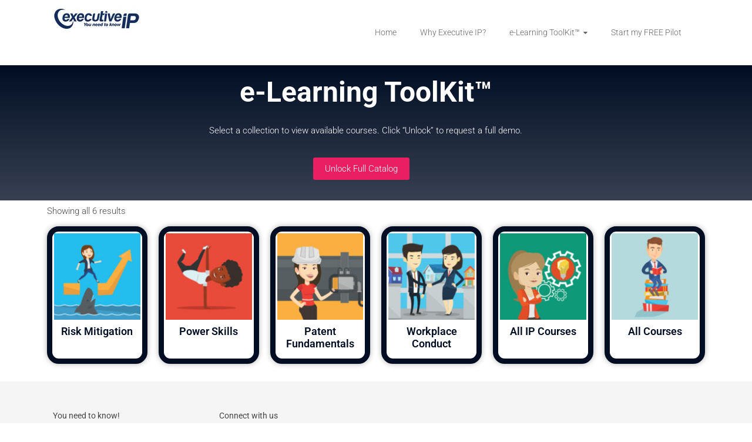

--- FILE ---
content_type: text/html; charset=UTF-8
request_url: https://www.executiveip.com/product/risk-mitigation-2/
body_size: 21595
content:
<!DOCTYPE html>
<html lang="en-US">
<head>
<meta charset="UTF-8">
<meta name="viewport" content="width=device-width, initial-scale=1">
<link rel="profile" href="http://gmpg.org/xfn/11">
<link rel="pingback" href="https://www.executiveip.com/xmlrpc.php">
<title>Risk Mitigation &#8211; EIP Corporate Training</title>
<script type="text/javascript">
/* <![CDATA[ */
window.JetpackScriptData = {"site":{"icon":"https://www.executiveip.com/wp-content/uploads/EIP-Favicon.png","title":"EIP Corporate Training","host":"unknown","is_wpcom_platform":false}};
/* ]]> */
</script>
<meta name='robots' content='max-image-preview:large' />
	<style>img:is([sizes="auto" i], [sizes^="auto," i]) { contain-intrinsic-size: 3000px 1500px }</style>
	<link rel='dns-prefetch' href='//fonts.googleapis.com' />
<link rel="alternate" type="application/rss+xml" title="EIP Corporate Training &raquo; Feed" href="https://www.executiveip.com/feed/" />
<script type="text/javascript">
/* <![CDATA[ */
window._wpemojiSettings = {"baseUrl":"https:\/\/s.w.org\/images\/core\/emoji\/16.0.1\/72x72\/","ext":".png","svgUrl":"https:\/\/s.w.org\/images\/core\/emoji\/16.0.1\/svg\/","svgExt":".svg","source":{"concatemoji":"https:\/\/www.executiveip.com\/wp-includes\/js\/wp-emoji-release.min.js?ver=6.8.3"}};
/*! This file is auto-generated */
!function(s,n){var o,i,e;function c(e){try{var t={supportTests:e,timestamp:(new Date).valueOf()};sessionStorage.setItem(o,JSON.stringify(t))}catch(e){}}function p(e,t,n){e.clearRect(0,0,e.canvas.width,e.canvas.height),e.fillText(t,0,0);var t=new Uint32Array(e.getImageData(0,0,e.canvas.width,e.canvas.height).data),a=(e.clearRect(0,0,e.canvas.width,e.canvas.height),e.fillText(n,0,0),new Uint32Array(e.getImageData(0,0,e.canvas.width,e.canvas.height).data));return t.every(function(e,t){return e===a[t]})}function u(e,t){e.clearRect(0,0,e.canvas.width,e.canvas.height),e.fillText(t,0,0);for(var n=e.getImageData(16,16,1,1),a=0;a<n.data.length;a++)if(0!==n.data[a])return!1;return!0}function f(e,t,n,a){switch(t){case"flag":return n(e,"\ud83c\udff3\ufe0f\u200d\u26a7\ufe0f","\ud83c\udff3\ufe0f\u200b\u26a7\ufe0f")?!1:!n(e,"\ud83c\udde8\ud83c\uddf6","\ud83c\udde8\u200b\ud83c\uddf6")&&!n(e,"\ud83c\udff4\udb40\udc67\udb40\udc62\udb40\udc65\udb40\udc6e\udb40\udc67\udb40\udc7f","\ud83c\udff4\u200b\udb40\udc67\u200b\udb40\udc62\u200b\udb40\udc65\u200b\udb40\udc6e\u200b\udb40\udc67\u200b\udb40\udc7f");case"emoji":return!a(e,"\ud83e\udedf")}return!1}function g(e,t,n,a){var r="undefined"!=typeof WorkerGlobalScope&&self instanceof WorkerGlobalScope?new OffscreenCanvas(300,150):s.createElement("canvas"),o=r.getContext("2d",{willReadFrequently:!0}),i=(o.textBaseline="top",o.font="600 32px Arial",{});return e.forEach(function(e){i[e]=t(o,e,n,a)}),i}function t(e){var t=s.createElement("script");t.src=e,t.defer=!0,s.head.appendChild(t)}"undefined"!=typeof Promise&&(o="wpEmojiSettingsSupports",i=["flag","emoji"],n.supports={everything:!0,everythingExceptFlag:!0},e=new Promise(function(e){s.addEventListener("DOMContentLoaded",e,{once:!0})}),new Promise(function(t){var n=function(){try{var e=JSON.parse(sessionStorage.getItem(o));if("object"==typeof e&&"number"==typeof e.timestamp&&(new Date).valueOf()<e.timestamp+604800&&"object"==typeof e.supportTests)return e.supportTests}catch(e){}return null}();if(!n){if("undefined"!=typeof Worker&&"undefined"!=typeof OffscreenCanvas&&"undefined"!=typeof URL&&URL.createObjectURL&&"undefined"!=typeof Blob)try{var e="postMessage("+g.toString()+"("+[JSON.stringify(i),f.toString(),p.toString(),u.toString()].join(",")+"));",a=new Blob([e],{type:"text/javascript"}),r=new Worker(URL.createObjectURL(a),{name:"wpTestEmojiSupports"});return void(r.onmessage=function(e){c(n=e.data),r.terminate(),t(n)})}catch(e){}c(n=g(i,f,p,u))}t(n)}).then(function(e){for(var t in e)n.supports[t]=e[t],n.supports.everything=n.supports.everything&&n.supports[t],"flag"!==t&&(n.supports.everythingExceptFlag=n.supports.everythingExceptFlag&&n.supports[t]);n.supports.everythingExceptFlag=n.supports.everythingExceptFlag&&!n.supports.flag,n.DOMReady=!1,n.readyCallback=function(){n.DOMReady=!0}}).then(function(){return e}).then(function(){var e;n.supports.everything||(n.readyCallback(),(e=n.source||{}).concatemoji?t(e.concatemoji):e.wpemoji&&e.twemoji&&(t(e.twemoji),t(e.wpemoji)))}))}((window,document),window._wpemojiSettings);
/* ]]> */
</script>
<link rel='stylesheet' id='jquery.prettyphoto-css' href='https://www.executiveip.com/wp-content/plugins/wp-video-lightbox/css/prettyPhoto.css?ver=6.8.3' type='text/css' media='all' />
<link rel='stylesheet' id='video-lightbox-css' href='https://www.executiveip.com/wp-content/plugins/wp-video-lightbox/wp-video-lightbox.css?ver=6.8.3' type='text/css' media='all' />
<style id='wp-emoji-styles-inline-css' type='text/css'>

	img.wp-smiley, img.emoji {
		display: inline !important;
		border: none !important;
		box-shadow: none !important;
		height: 1em !important;
		width: 1em !important;
		margin: 0 0.07em !important;
		vertical-align: -0.1em !important;
		background: none !important;
		padding: 0 !important;
	}
</style>
<link rel='stylesheet' id='wp-block-library-css' href='https://www.executiveip.com/wp-includes/css/dist/block-library/style.min.css?ver=6.8.3' type='text/css' media='all' />
<style id='classic-theme-styles-inline-css' type='text/css'>
/*! This file is auto-generated */
.wp-block-button__link{color:#fff;background-color:#32373c;border-radius:9999px;box-shadow:none;text-decoration:none;padding:calc(.667em + 2px) calc(1.333em + 2px);font-size:1.125em}.wp-block-file__button{background:#32373c;color:#fff;text-decoration:none}
</style>
<style id='global-styles-inline-css' type='text/css'>
:root{--wp--preset--aspect-ratio--square: 1;--wp--preset--aspect-ratio--4-3: 4/3;--wp--preset--aspect-ratio--3-4: 3/4;--wp--preset--aspect-ratio--3-2: 3/2;--wp--preset--aspect-ratio--2-3: 2/3;--wp--preset--aspect-ratio--16-9: 16/9;--wp--preset--aspect-ratio--9-16: 9/16;--wp--preset--color--black: #000000;--wp--preset--color--cyan-bluish-gray: #abb8c3;--wp--preset--color--white: #ffffff;--wp--preset--color--pale-pink: #f78da7;--wp--preset--color--vivid-red: #cf2e2e;--wp--preset--color--luminous-vivid-orange: #ff6900;--wp--preset--color--luminous-vivid-amber: #fcb900;--wp--preset--color--light-green-cyan: #7bdcb5;--wp--preset--color--vivid-green-cyan: #00d084;--wp--preset--color--pale-cyan-blue: #8ed1fc;--wp--preset--color--vivid-cyan-blue: #0693e3;--wp--preset--color--vivid-purple: #9b51e0;--wp--preset--gradient--vivid-cyan-blue-to-vivid-purple: linear-gradient(135deg,rgba(6,147,227,1) 0%,rgb(155,81,224) 100%);--wp--preset--gradient--light-green-cyan-to-vivid-green-cyan: linear-gradient(135deg,rgb(122,220,180) 0%,rgb(0,208,130) 100%);--wp--preset--gradient--luminous-vivid-amber-to-luminous-vivid-orange: linear-gradient(135deg,rgba(252,185,0,1) 0%,rgba(255,105,0,1) 100%);--wp--preset--gradient--luminous-vivid-orange-to-vivid-red: linear-gradient(135deg,rgba(255,105,0,1) 0%,rgb(207,46,46) 100%);--wp--preset--gradient--very-light-gray-to-cyan-bluish-gray: linear-gradient(135deg,rgb(238,238,238) 0%,rgb(169,184,195) 100%);--wp--preset--gradient--cool-to-warm-spectrum: linear-gradient(135deg,rgb(74,234,220) 0%,rgb(151,120,209) 20%,rgb(207,42,186) 40%,rgb(238,44,130) 60%,rgb(251,105,98) 80%,rgb(254,248,76) 100%);--wp--preset--gradient--blush-light-purple: linear-gradient(135deg,rgb(255,206,236) 0%,rgb(152,150,240) 100%);--wp--preset--gradient--blush-bordeaux: linear-gradient(135deg,rgb(254,205,165) 0%,rgb(254,45,45) 50%,rgb(107,0,62) 100%);--wp--preset--gradient--luminous-dusk: linear-gradient(135deg,rgb(255,203,112) 0%,rgb(199,81,192) 50%,rgb(65,88,208) 100%);--wp--preset--gradient--pale-ocean: linear-gradient(135deg,rgb(255,245,203) 0%,rgb(182,227,212) 50%,rgb(51,167,181) 100%);--wp--preset--gradient--electric-grass: linear-gradient(135deg,rgb(202,248,128) 0%,rgb(113,206,126) 100%);--wp--preset--gradient--midnight: linear-gradient(135deg,rgb(2,3,129) 0%,rgb(40,116,252) 100%);--wp--preset--font-size--small: 13px;--wp--preset--font-size--medium: 20px;--wp--preset--font-size--large: 36px;--wp--preset--font-size--x-large: 42px;--wp--preset--spacing--20: 0.44rem;--wp--preset--spacing--30: 0.67rem;--wp--preset--spacing--40: 1rem;--wp--preset--spacing--50: 1.5rem;--wp--preset--spacing--60: 2.25rem;--wp--preset--spacing--70: 3.38rem;--wp--preset--spacing--80: 5.06rem;--wp--preset--shadow--natural: 6px 6px 9px rgba(0, 0, 0, 0.2);--wp--preset--shadow--deep: 12px 12px 50px rgba(0, 0, 0, 0.4);--wp--preset--shadow--sharp: 6px 6px 0px rgba(0, 0, 0, 0.2);--wp--preset--shadow--outlined: 6px 6px 0px -3px rgba(255, 255, 255, 1), 6px 6px rgba(0, 0, 0, 1);--wp--preset--shadow--crisp: 6px 6px 0px rgba(0, 0, 0, 1);}:where(.is-layout-flex){gap: 0.5em;}:where(.is-layout-grid){gap: 0.5em;}body .is-layout-flex{display: flex;}.is-layout-flex{flex-wrap: wrap;align-items: center;}.is-layout-flex > :is(*, div){margin: 0;}body .is-layout-grid{display: grid;}.is-layout-grid > :is(*, div){margin: 0;}:where(.wp-block-columns.is-layout-flex){gap: 2em;}:where(.wp-block-columns.is-layout-grid){gap: 2em;}:where(.wp-block-post-template.is-layout-flex){gap: 1.25em;}:where(.wp-block-post-template.is-layout-grid){gap: 1.25em;}.has-black-color{color: var(--wp--preset--color--black) !important;}.has-cyan-bluish-gray-color{color: var(--wp--preset--color--cyan-bluish-gray) !important;}.has-white-color{color: var(--wp--preset--color--white) !important;}.has-pale-pink-color{color: var(--wp--preset--color--pale-pink) !important;}.has-vivid-red-color{color: var(--wp--preset--color--vivid-red) !important;}.has-luminous-vivid-orange-color{color: var(--wp--preset--color--luminous-vivid-orange) !important;}.has-luminous-vivid-amber-color{color: var(--wp--preset--color--luminous-vivid-amber) !important;}.has-light-green-cyan-color{color: var(--wp--preset--color--light-green-cyan) !important;}.has-vivid-green-cyan-color{color: var(--wp--preset--color--vivid-green-cyan) !important;}.has-pale-cyan-blue-color{color: var(--wp--preset--color--pale-cyan-blue) !important;}.has-vivid-cyan-blue-color{color: var(--wp--preset--color--vivid-cyan-blue) !important;}.has-vivid-purple-color{color: var(--wp--preset--color--vivid-purple) !important;}.has-black-background-color{background-color: var(--wp--preset--color--black) !important;}.has-cyan-bluish-gray-background-color{background-color: var(--wp--preset--color--cyan-bluish-gray) !important;}.has-white-background-color{background-color: var(--wp--preset--color--white) !important;}.has-pale-pink-background-color{background-color: var(--wp--preset--color--pale-pink) !important;}.has-vivid-red-background-color{background-color: var(--wp--preset--color--vivid-red) !important;}.has-luminous-vivid-orange-background-color{background-color: var(--wp--preset--color--luminous-vivid-orange) !important;}.has-luminous-vivid-amber-background-color{background-color: var(--wp--preset--color--luminous-vivid-amber) !important;}.has-light-green-cyan-background-color{background-color: var(--wp--preset--color--light-green-cyan) !important;}.has-vivid-green-cyan-background-color{background-color: var(--wp--preset--color--vivid-green-cyan) !important;}.has-pale-cyan-blue-background-color{background-color: var(--wp--preset--color--pale-cyan-blue) !important;}.has-vivid-cyan-blue-background-color{background-color: var(--wp--preset--color--vivid-cyan-blue) !important;}.has-vivid-purple-background-color{background-color: var(--wp--preset--color--vivid-purple) !important;}.has-black-border-color{border-color: var(--wp--preset--color--black) !important;}.has-cyan-bluish-gray-border-color{border-color: var(--wp--preset--color--cyan-bluish-gray) !important;}.has-white-border-color{border-color: var(--wp--preset--color--white) !important;}.has-pale-pink-border-color{border-color: var(--wp--preset--color--pale-pink) !important;}.has-vivid-red-border-color{border-color: var(--wp--preset--color--vivid-red) !important;}.has-luminous-vivid-orange-border-color{border-color: var(--wp--preset--color--luminous-vivid-orange) !important;}.has-luminous-vivid-amber-border-color{border-color: var(--wp--preset--color--luminous-vivid-amber) !important;}.has-light-green-cyan-border-color{border-color: var(--wp--preset--color--light-green-cyan) !important;}.has-vivid-green-cyan-border-color{border-color: var(--wp--preset--color--vivid-green-cyan) !important;}.has-pale-cyan-blue-border-color{border-color: var(--wp--preset--color--pale-cyan-blue) !important;}.has-vivid-cyan-blue-border-color{border-color: var(--wp--preset--color--vivid-cyan-blue) !important;}.has-vivid-purple-border-color{border-color: var(--wp--preset--color--vivid-purple) !important;}.has-vivid-cyan-blue-to-vivid-purple-gradient-background{background: var(--wp--preset--gradient--vivid-cyan-blue-to-vivid-purple) !important;}.has-light-green-cyan-to-vivid-green-cyan-gradient-background{background: var(--wp--preset--gradient--light-green-cyan-to-vivid-green-cyan) !important;}.has-luminous-vivid-amber-to-luminous-vivid-orange-gradient-background{background: var(--wp--preset--gradient--luminous-vivid-amber-to-luminous-vivid-orange) !important;}.has-luminous-vivid-orange-to-vivid-red-gradient-background{background: var(--wp--preset--gradient--luminous-vivid-orange-to-vivid-red) !important;}.has-very-light-gray-to-cyan-bluish-gray-gradient-background{background: var(--wp--preset--gradient--very-light-gray-to-cyan-bluish-gray) !important;}.has-cool-to-warm-spectrum-gradient-background{background: var(--wp--preset--gradient--cool-to-warm-spectrum) !important;}.has-blush-light-purple-gradient-background{background: var(--wp--preset--gradient--blush-light-purple) !important;}.has-blush-bordeaux-gradient-background{background: var(--wp--preset--gradient--blush-bordeaux) !important;}.has-luminous-dusk-gradient-background{background: var(--wp--preset--gradient--luminous-dusk) !important;}.has-pale-ocean-gradient-background{background: var(--wp--preset--gradient--pale-ocean) !important;}.has-electric-grass-gradient-background{background: var(--wp--preset--gradient--electric-grass) !important;}.has-midnight-gradient-background{background: var(--wp--preset--gradient--midnight) !important;}.has-small-font-size{font-size: var(--wp--preset--font-size--small) !important;}.has-medium-font-size{font-size: var(--wp--preset--font-size--medium) !important;}.has-large-font-size{font-size: var(--wp--preset--font-size--large) !important;}.has-x-large-font-size{font-size: var(--wp--preset--font-size--x-large) !important;}
:where(.wp-block-post-template.is-layout-flex){gap: 1.25em;}:where(.wp-block-post-template.is-layout-grid){gap: 1.25em;}
:where(.wp-block-columns.is-layout-flex){gap: 2em;}:where(.wp-block-columns.is-layout-grid){gap: 2em;}
:root :where(.wp-block-pullquote){font-size: 1.5em;line-height: 1.6;}
</style>
<link rel='stylesheet' id='pgafu-public-style-css' href='https://www.executiveip.com/wp-content/plugins/post-grid-and-filter-ultimate/assets/css/pgafu-public.css?ver=1.7.2' type='text/css' media='all' />
<link rel='stylesheet' id='woocommerce-layout-css' href='https://www.executiveip.com/wp-content/plugins/woocommerce/assets/css/woocommerce-layout.css?ver=10.0.5' type='text/css' media='all' />
<link rel='stylesheet' id='woocommerce-smallscreen-css' href='https://www.executiveip.com/wp-content/plugins/woocommerce/assets/css/woocommerce-smallscreen.css?ver=10.0.5' type='text/css' media='only screen and (max-width: 768px)' />
<link rel='stylesheet' id='woocommerce-general-css' href='https://www.executiveip.com/wp-content/plugins/woocommerce/assets/css/woocommerce.css?ver=10.0.5' type='text/css' media='all' />
<style id='woocommerce-inline-inline-css' type='text/css'>
.woocommerce form .form-row .required { visibility: visible; }
</style>
<link rel='stylesheet' id='brands-styles-css' href='https://www.executiveip.com/wp-content/plugins/woocommerce/assets/css/brands.css?ver=10.0.5' type='text/css' media='all' />
<link rel='stylesheet' id='ample-bxslider-css' href='https://www.executiveip.com/wp-content/themes/ample/js/jquery.bxslider/jquery.bxslider.css?ver=4.1.2' type='text/css' media='all' />
<link rel='stylesheet' id='ample-google-fonts-css' href='//fonts.googleapis.com/css?family=Roboto%3A400%2C300&#038;ver=6.8.3' type='text/css' media='all' />
<link rel='stylesheet' id='ample-fontawesome-css' href='https://www.executiveip.com/wp-content/themes/ample/font-awesome/css/font-awesome.min.css?ver=4.7.0' type='text/css' media='all' />
<link rel='stylesheet' id='ample-style-css' href='https://www.executiveip.com/wp-content/themes/ample/style.css?ver=6.8.3' type='text/css' media='all' />
<link rel='stylesheet' id='elementor-frontend-css' href='https://www.executiveip.com/wp-content/plugins/elementor/assets/css/frontend.min.css?ver=3.30.3' type='text/css' media='all' />
<link rel='stylesheet' id='widget-heading-css' href='https://www.executiveip.com/wp-content/plugins/elementor/assets/css/widget-heading.min.css?ver=3.30.3' type='text/css' media='all' />
<link rel='stylesheet' id='widget-woocommerce-products-css' href='https://www.executiveip.com/wp-content/plugins/elementor-pro/assets/css/widget-woocommerce-products.min.css?ver=3.28.0' type='text/css' media='all' />
<link rel='stylesheet' id='elementor-icons-css' href='https://www.executiveip.com/wp-content/plugins/elementor/assets/lib/eicons/css/elementor-icons.min.css?ver=5.43.0' type='text/css' media='all' />
<link rel='stylesheet' id='elementor-post-12947-css' href='https://www.executiveip.com/wp-content/uploads/elementor/css/post-12947.css?ver=1754809272' type='text/css' media='all' />
<link rel='stylesheet' id='font-awesome-5-all-css' href='https://www.executiveip.com/wp-content/plugins/elementor/assets/lib/font-awesome/css/all.min.css?ver=3.30.3' type='text/css' media='all' />
<link rel='stylesheet' id='font-awesome-4-shim-css' href='https://www.executiveip.com/wp-content/plugins/elementor/assets/lib/font-awesome/css/v4-shims.min.css?ver=3.30.3' type='text/css' media='all' />
<link rel='stylesheet' id='elementor-post-10481-css' href='https://www.executiveip.com/wp-content/uploads/elementor/css/post-10481.css?ver=1754811004' type='text/css' media='all' />
<link rel='stylesheet' id='font-awesome-css' href='https://www.executiveip.com/wp-content/plugins/elementor/assets/lib/font-awesome/css/font-awesome.min.css?ver=4.7.0' type='text/css' media='all' />
<link rel='stylesheet' id='popupaoc-public-style-css' href='https://www.executiveip.com/wp-content/plugins/popup-anything-on-click/assets/css/popupaoc-public.css?ver=2.8.8' type='text/css' media='all' />
<link rel='stylesheet' id='eael-general-css' href='https://www.executiveip.com/wp-content/plugins/essential-addons-for-elementor-lite/assets/front-end/css/view/general.min.css?ver=6.2.1' type='text/css' media='all' />
<link rel='stylesheet' id='elementor-gf-local-roboto-css' href='https://www.executiveip.com/wp-content/uploads/elementor/google-fonts/css/roboto.css?ver=1742337149' type='text/css' media='all' />
<link rel='stylesheet' id='elementor-gf-local-robotoslab-css' href='https://www.executiveip.com/wp-content/uploads/elementor/google-fonts/css/robotoslab.css?ver=1742337153' type='text/css' media='all' />
<script type="text/javascript" id="jquery-core-js-extra">
/* <![CDATA[ */
var SDT_DATA = {"ajaxurl":"https:\/\/www.executiveip.com\/wp-admin\/admin-ajax.php","siteUrl":"https:\/\/www.executiveip.com\/","pluginsUrl":"https:\/\/www.executiveip.com\/wp-content\/plugins","isAdmin":""};
/* ]]> */
</script>
<script type="text/javascript" src="https://www.executiveip.com/wp-includes/js/jquery/jquery.min.js?ver=3.7.1" id="jquery-core-js"></script>
<script type="text/javascript" src="https://www.executiveip.com/wp-includes/js/jquery/jquery-migrate.min.js?ver=3.4.1" id="jquery-migrate-js"></script>
<script type="text/javascript" src="https://www.executiveip.com/wp-content/plugins/wp-video-lightbox/js/jquery.prettyPhoto.js?ver=3.1.6" id="jquery.prettyphoto-js"></script>
<script type="text/javascript" id="video-lightbox-js-extra">
/* <![CDATA[ */
var vlpp_vars = {"prettyPhoto_rel":"wp-video-lightbox","animation_speed":"fast","slideshow":"5000","autoplay_slideshow":"false","opacity":"0.80","show_title":"true","allow_resize":"true","allow_expand":"true","default_width":"640","default_height":"480","counter_separator_label":"\/","theme":"pp_default","horizontal_padding":"20","hideflash":"false","wmode":"opaque","autoplay":"false","modal":"false","deeplinking":"false","overlay_gallery":"true","overlay_gallery_max":"30","keyboard_shortcuts":"true","ie6_fallback":"true"};
/* ]]> */
</script>
<script type="text/javascript" src="https://www.executiveip.com/wp-content/plugins/wp-video-lightbox/js/video-lightbox.js?ver=3.1.6" id="video-lightbox-js"></script>
<script type="text/javascript" src="https://www.executiveip.com/wp-content/plugins/woocommerce/assets/js/jquery-blockui/jquery.blockUI.min.js?ver=2.7.0-wc.10.0.5" id="jquery-blockui-js" defer="defer" data-wp-strategy="defer"></script>
<script type="text/javascript" id="wc-add-to-cart-js-extra">
/* <![CDATA[ */
var wc_add_to_cart_params = {"ajax_url":"\/wp-admin\/admin-ajax.php","wc_ajax_url":"\/?wc-ajax=%%endpoint%%","i18n_view_cart":"View cart","cart_url":"https:\/\/www.executiveip.com","is_cart":"","cart_redirect_after_add":"no"};
/* ]]> */
</script>
<script type="text/javascript" src="https://www.executiveip.com/wp-content/plugins/woocommerce/assets/js/frontend/add-to-cart.min.js?ver=10.0.5" id="wc-add-to-cart-js" defer="defer" data-wp-strategy="defer"></script>
<script type="text/javascript" id="wc-single-product-js-extra">
/* <![CDATA[ */
var wc_single_product_params = {"i18n_required_rating_text":"Please select a rating","i18n_rating_options":["1 of 5 stars","2 of 5 stars","3 of 5 stars","4 of 5 stars","5 of 5 stars"],"i18n_product_gallery_trigger_text":"View full-screen image gallery","review_rating_required":"yes","flexslider":{"rtl":false,"animation":"slide","smoothHeight":true,"directionNav":false,"controlNav":"thumbnails","slideshow":false,"animationSpeed":500,"animationLoop":false,"allowOneSlide":false},"zoom_enabled":"","zoom_options":[],"photoswipe_enabled":"","photoswipe_options":{"shareEl":false,"closeOnScroll":false,"history":false,"hideAnimationDuration":0,"showAnimationDuration":0},"flexslider_enabled":""};
/* ]]> */
</script>
<script type="text/javascript" src="https://www.executiveip.com/wp-content/plugins/woocommerce/assets/js/frontend/single-product.min.js?ver=10.0.5" id="wc-single-product-js" defer="defer" data-wp-strategy="defer"></script>
<script type="text/javascript" src="https://www.executiveip.com/wp-content/plugins/woocommerce/assets/js/js-cookie/js.cookie.min.js?ver=2.1.4-wc.10.0.5" id="js-cookie-js" defer="defer" data-wp-strategy="defer"></script>
<script type="text/javascript" id="woocommerce-js-extra">
/* <![CDATA[ */
var woocommerce_params = {"ajax_url":"\/wp-admin\/admin-ajax.php","wc_ajax_url":"\/?wc-ajax=%%endpoint%%","i18n_password_show":"Show password","i18n_password_hide":"Hide password"};
/* ]]> */
</script>
<script type="text/javascript" src="https://www.executiveip.com/wp-content/plugins/woocommerce/assets/js/frontend/woocommerce.min.js?ver=10.0.5" id="woocommerce-js" defer="defer" data-wp-strategy="defer"></script>
<script type="text/javascript" src="https://www.executiveip.com/wp-content/plugins/elementor/assets/lib/font-awesome/js/v4-shims.min.js?ver=3.30.3" id="font-awesome-4-shim-js"></script>
<link rel="https://api.w.org/" href="https://www.executiveip.com/wp-json/" /><link rel="alternate" title="JSON" type="application/json" href="https://www.executiveip.com/wp-json/wp/v2/product/10456" /><link rel="EditURI" type="application/rsd+xml" title="RSD" href="https://www.executiveip.com/xmlrpc.php?rsd" />
<meta name="generator" content="WordPress 6.8.3" />
<meta name="generator" content="WooCommerce 10.0.5" />
<link rel="canonical" href="https://www.executiveip.com/product/risk-mitigation-2/" />
<link rel='shortlink' href='https://www.executiveip.com/?p=10456' />
<link rel="alternate" title="oEmbed (JSON)" type="application/json+oembed" href="https://www.executiveip.com/wp-json/oembed/1.0/embed?url=https%3A%2F%2Fwww.executiveip.com%2Fproduct%2Frisk-mitigation-2%2F" />
<link rel="alternate" title="oEmbed (XML)" type="text/xml+oembed" href="https://www.executiveip.com/wp-json/oembed/1.0/embed?url=https%3A%2F%2Fwww.executiveip.com%2Fproduct%2Frisk-mitigation-2%2F&#038;format=xml" />
<style id="mystickymenu" type="text/css">#mysticky-nav { width:100%; position: static; height: auto !important; }#mysticky-nav.wrapfixed { position:fixed; left: 0px; margin-top:0px;  z-index: 99990; -webkit-transition: 1s; -moz-transition: 1s; -o-transition: 1s; transition: 1s; -ms-filter:"progid:DXImageTransform.Microsoft.Alpha(Opacity=100)"; filter: alpha(opacity=100); opacity:1; background-color: #ffffff;}#mysticky-nav.wrapfixed .myfixed{ background-color: #ffffff; position: relative;top: auto;left: auto;right: auto;}#mysticky-nav .myfixed { margin:0 auto; float:none; border:0px; background:none; max-width:100%; }</style>			<style type="text/css">
																															</style>
			    
    <script type="text/javascript">
        var ajaxurl = 'https://www.executiveip.com/wp-admin/admin-ajax.php';
    </script>
<script>
            WP_VIDEO_LIGHTBOX_VERSION="1.9.12";
            WP_VID_LIGHTBOX_URL="https://www.executiveip.com/wp-content/plugins/wp-video-lightbox";
                        function wpvl_paramReplace(name, string, value) {
                // Find the param with regex
                // Grab the first character in the returned string (should be ? or &)
                // Replace our href string with our new value, passing on the name and delimeter

                var re = new RegExp("[\?&]" + name + "=([^&#]*)");
                var matches = re.exec(string);
                var newString;

                if (matches === null) {
                    // if there are no params, append the parameter
                    newString = string + '?' + name + '=' + value;
                } else {
                    var delimeter = matches[0].charAt(0);
                    newString = string.replace(re, delimeter + name + "=" + value);
                }
                return newString;
            }
            </script>      <style type="text/css">.main-navigation .menu>ul>li.current_page_ancestor,.main-navigation .menu>ul>li.current_page_item,.main-navigation .menu>ul>li:hover,.main-navigation ul.menu>li.current-menu-ancestor,.main-navigation ul.menu>li.current-menu-item,.main-navigation ul.menu>li:hover,blockquote,.services-header h2,.slider-button:hover,.portfolio-button:hover,.call-to-action-button:hover,.read-btn a:hover, .single-page p a:hover, .single-page p a:hover,.read-btn a{border-color :#10285d}a,.big-slider .entry-title a:hover,.main-navigation :hover,
.main-navigation li.menu-item-has-children:hover>a:after,.main-navigation li.page_item_has_children:hover>a:after,.main-navigation ul li ul li a:hover,.main-navigation ul li ul li:hover>a,.main-navigation ul li.current-menu-ancestor a,.main-navigation ul li.current-menu-ancestor a:after,.main-navigation ul li.current-menu-item a,.main-navigation ul li.current-menu-item a:after,.main-navigation ul li.current-menu-item ul li a:hover,.main-navigation ul li.current_page_ancestor a,.main-navigation ul li.current_page_ancestor a:after,.main-navigation ul li.current_page_item a,.main-navigation ul li.current_page_item a:after,.main-navigation ul li:hover>a,#secondary .widget li a,#tertiary .widget li a,.fa.search-top,.widget_service_block h5 a:hover,.single-post-content a,.single-post-content .entry-title a:hover,.single-header h2,.single-page p a,.single-service span i,#colophon .copyright-info a:hover,#colophon .footer-nav ul li a:hover,#colophon a:hover,.comment .comment-reply-link:before,.comments-area article header .comment-edit-link:before,.copyright-info ul li a:hover,.footer-widgets-area a:hover,.menu-toggle:before,a#scroll-up i{color:#10285d}#site-title a:hover,.hentry .entry-title a:hover,#comments i,.comments-area .comment-author-link a:hover,.comments-area a.comment-edit-link:hover,.comments-area a.comment-permalink:hover,.comments-area article header cite a:hover,.entry-meta .fa,.entry-meta a:hover,.nav-next a,.nav-previous a,.next a,.previous a{color:#10285d}.ample-button,button,input[type=button],input[type=reset],input[type=submit],.comments-area .comment-author-link span,.slide-next,.slide-prev,.header-post-title-container,.read-btn a:hover,.single-service:hover .icons,.moving-box a,.slider-button:hover,.portfolio-button:hover,.call-to-action-button:hover,.ample-button, input[type="reset"], input[type="button"], input[type="submit"], button{background-color:#10285d}.ample-button:hover, input[type="reset"]:hover, input[type="button"]:hover, input[type="submit"]:hover, button:hover{background-color:#00002b} .read-btn a:hover,.single-page p a:hover,.single-page p a:hover,.previous a:hover, .next a:hover,.tags a:hover,.fa.search-top:hover{color:#00002b}.single-service:hover .icons, .moving-box a{background:rgba(16,40,93, 0.85)}.read-btn a:hover{color:#ffffff}.woocommerce ul.products li.product .onsale,.woocommerce span.onsale,.woocommerce #respond input#submit, .woocommerce a.button, .woocommerce button.button, .woocommerce input.button, .woocommerce #respond input#submit.alt, .woocommerce a.button.alt, .woocommerce button.button.alt, .woocommerce input.button.alt{ background-color: #10285d;}.woocommerce ul.products li.product .price .amount, .entry-summary .price .amount,
   .woocommerce .woocommerce-message::before{color: #10285d;} .woocommerce .woocommerce-message{border-top-color: #10285d;}.better-responsive-menu .sub-toggle{background:#00002b} .header-post-title-container { background-color: #10285d; }</style>
      	<noscript><style>.woocommerce-product-gallery{ opacity: 1 !important; }</style></noscript>
	<meta name="generator" content="Elementor 3.30.3; features: additional_custom_breakpoints; settings: css_print_method-external, google_font-enabled, font_display-auto">
			<style>
				.e-con.e-parent:nth-of-type(n+4):not(.e-lazyloaded):not(.e-no-lazyload),
				.e-con.e-parent:nth-of-type(n+4):not(.e-lazyloaded):not(.e-no-lazyload) * {
					background-image: none !important;
				}
				@media screen and (max-height: 1024px) {
					.e-con.e-parent:nth-of-type(n+3):not(.e-lazyloaded):not(.e-no-lazyload),
					.e-con.e-parent:nth-of-type(n+3):not(.e-lazyloaded):not(.e-no-lazyload) * {
						background-image: none !important;
					}
				}
				@media screen and (max-height: 640px) {
					.e-con.e-parent:nth-of-type(n+2):not(.e-lazyloaded):not(.e-no-lazyload),
					.e-con.e-parent:nth-of-type(n+2):not(.e-lazyloaded):not(.e-no-lazyload) * {
						background-image: none !important;
					}
				}
			</style>
			<noscript><style>.lazyload[data-src]{display:none !important;}</style></noscript><style>.lazyload{background-image:none !important;}.lazyload:before{background-image:none !important;}</style>   <style type="text/css">
         #site-title a, #site-description {
         color: #10285d;
      }
      </style>
   <link rel="icon" href="https://www.executiveip.com/wp-content/uploads/EIP-Favicon-100x100.png" sizes="32x32" />
<link rel="icon" href="https://www.executiveip.com/wp-content/uploads/EIP-Favicon.png" sizes="192x192" />
<link rel="apple-touch-icon" href="https://www.executiveip.com/wp-content/uploads/EIP-Favicon.png" />
<meta name="msapplication-TileImage" content="https://www.executiveip.com/wp-content/uploads/EIP-Favicon.png" />
		<style type="text/css" id="wp-custom-css">
			body.page-id-1225 #site-navigation {
display : none;
}
body.page-id-1266 #site-navigation {
display : none;
}
body.page-id-1383 #site-navigation {
display : none;
}
body.page-id-1396 #site-navigation {
display : none;
}
body.page-id-1456 #site-navigation {
display : none;
}
body.page-id-1456 #masthead {
display : none;
}
body.page-id-1581 #masthead {
display : none;
}
body.page-id-1653 #masthead {
display : none;
}
body.page-id-1751 #masthead {
display : none;
}
body.page-id-1787 #masthead {
display : none;
}
body.page-id-1824 #masthead {
display : none;
}
body.page-id-1830 #masthead {
display : none;
}
body.page-id-1839 #masthead {
display : none;
}
body.page-id-1859 #masthead {
display : none;
}
body.page-id-1853 #masthead {
display : none;
}
body.page-id-1864 #masthead {
display : none;
}
body.page-id-1870 #masthead {
display : none;
}
body.page-id-1912 #masthead {
display : none;
}
body.page-id-1920 #masthead {
display : none;
}
body.page-id-1925 #masthead {
display : none;
}
body.page-id-1932 #masthead {
display : none;
}
body.page-id-1937 #masthead {
display : none;
}
body.page-id-1942 #masthead {
display : none;
}
body.page-id-1947 #masthead {
display : none;
}
body.page-id-1951 #masthead {
display : none;
}
body.page-id-2116 #masthead {
display : none;
}
body.page-id-2149 #masthead {
display : none;
}
body.page-id-2154 #masthead {
display : none;
}
body.page-id-2159 #masthead {
display : none;
}
body.page-id-2170 #masthead {
display : none;
}
body.page-id-2175 #masthead {
display : none;
}
body.page-id-2180 #masthead {
display : none;
}
body.page-id-2188 #masthead {
display : none;
}
body.page-id-2193 #masthead {
display : none;
}
body.page-id-2199 #masthead {
display : none;
}
body.page-id-2205 #masthead {
display : none;
}
body.page-id-2264 #masthead {
display : none;
}
body.page-id-2272 #masthead {
display : none;
}
body.page-id-2279 #masthead {
display : none;
}
body.page-id-2292 #masthead {
display : none;
}
body.page-id-2299 #masthead {
display : none;
}
body.page-id-2373 #masthead {
display : none;
}
body.page-id-2378 #masthead {
display : none;
}
body.page-id-2431 #masthead {
display : none;
}
body.page-id-2444 #masthead {
display : none;
}
body.page-id-2448 #masthead {
display : none;
}
body.page-id-2452 #masthead {
display : none;
}
body.page-id-2456 #masthead {
display : none;
}
body.page-id-2460 #masthead {
display : none;
}
body.page-id-2476 #masthead {
display : none;
}
body.page-id-2501 #masthead {
display : none;
}
body.page-id-2512 #masthead {
display : none;
}
body.page-id-2518 #masthead {
display : none;
}
body.page-id-2552 #masthead {
display : none;
}
body.page-id-2561 #masthead {
display : none;
}
body.page-id-2530 #masthead {
display : none;
}
body.page-id-2611 #masthead {
display : none;
}
body.page-id-2678 #masthead {
display : none;
}
body.page-id-2683 #masthead {
display : none;
}
body.page-id-2691 #masthead {
display : none;
}
body.page-id-2715 #masthead {
display : none;
}
body.page-id-2787 #masthead {
display : none;
}
body.page-id-2863 #masthead {
display : none;
}
body.page-id-2887 #masthead {
display : none;
}
body.page-id-2786 #masthead {
display : none;
}
body.page-id-2973 #masthead {
display : none;
}
body.page-id-2991 #masthead {
display : none;
}
body.page-id-3000 #masthead {
display : none;
}
body.page-id-3458 #site-navigation {
display : none;
}
body.page-id-3458 #masthead {
display : none;
}
body.page-id-3261 #masthead {
display : none;
}
i.fa.fa-search{
display : none;
}
body.page-id-3170 #masthead {
display : none;
}
body.page-id-4207 #masthead {
display : none;
}
body.page-id-4288 #masthead {
display : none;
}
body.page-id-4590 #masthead {
display : none;
}
body.page-id-4621 #masthead {
display : none;
}
body.page-id-4637 #masthead {
display : none;
}
body.page-id-4641 #masthead {
display : none;
}body.page-id-4729 #masthead {
display : none;
}
body.page-id-4601 #masthead {
display : none;
}
body.page-id-5720 #masthead {
display : none;
}
body.page-id-2193 #colophon { display : none;
}
body.page-id-7057 #masthead {
display : none;
}
body.page-id-7129 #masthead {
display : none;
}
body.page-id-7414 #masthead {
display : none;
}
body.page-id-7649 #masthead {
display : none;
}
body.page-id-7879 #masthead {
display : none;
}
body.page-id-8440 #masthead {
display : none;
}
body.page-id-8440 #colophon { display : none;
}
body.page-id-8993 #masthead {
display : none;
}
body.page-id-9075 #masthead {
display : none;
}
body.page-id-10117 #colophon { display : none;
}
body.page-id-10117 #masthead {
display : none;
}
body.page-id-10326 #colophon { display : none;
}
body.page-id-10326 #masthead {
display : none;
}
body.page-id-10889 #colophon { display : none;
}
body.page-id-10889 #masthead {
display : none;
}
body.page-id-14657 #colophon { display : none;
}
body.page-id-14657 #masthead {
display : none;
}
body.page-id-14670 #colophon { display : none;
}
body.page-id-14670 #masthead {
display : none;
}
body.page-id-14700 #colophon { display : none;
}
body.page-id-14700 #masthead {
display : none;
}
body.page-id-14788 #colophon { display : none;
}
body.page-id-14788 #masthead {
display : none;
}
body.page-id-14798 #colophon { display : none;
}
body.page-id-14798 #masthead {
display : none;
}
body.page-id-15123 #colophon { display : none;
}
body.page-id-15123 #masthead {
display : none;
}
body.page-id-15452 #colophon { display : none;
}
body.page-id-15452 #masthead {
display : none;
}
body.page-id-15464 #colophon { display : none;
}
body.page-id-15464 #masthead {
display : none;
}
body.page-id-15692 #colophon { display : none;
}
body.page-id-15692 #masthead {
display : none;
}
body.page-id-15764 #colophon { display : none;
}
body.page-id-15764 #masthead {
display : none;
}
body.page-id-15784 #colophon { display : none;
}
body.page-id-15784 #masthead {
display : none;
}
body.page-id-15804 #colophon { display : none;
}
body.page-id-15804 #masthead {
display : none;
}
body.page-id-15933 #colophon { display : none;
}
body.page-id-15933 #masthead {
display : none;
}
body.page-id-16052 #colophon { display : none;
}
body.page-id-16052 #masthead {
display : none;
}
body.page-id-16128 #colophon { display : none;
}
body.page-id-16128 #masthead {
display : none;
}
body.page-id-15789 #colophon { display : none;
}
body.page-id-15789 #masthead {
display : none;
}
body.page-id-16139 #colophon { display : none;
}
body.page-id-16139 #masthead {
display : none;
}
body.page-id-16235 #colophon { display : none;
}
body.page-id-16235 #masthead {
display : none;
}
body.page-id-16244 #colophon { display : none;
}
body.page-id-16244 #masthead {
display : none;
}
body.page-id-16278 #colophon { display : none;
}
body.page-id-16278 #masthead {
display : none;
}
body.page-id-16835 #colophon { display : none;
}
body.page-id-16835 #masthead {
display : none;
}
body.page-id-16851 #colophon { display : none;
}
body.page-id-16851 #masthead {
display : none;
}
body.page-id-16892 #colophon { display : none;
}
body.page-id-16892 #masthead {
display : none;
}
body.page-id-16954 #colophon { display : none;
}
body.page-id-16954 #masthead {
display : none;
}
body.page-id-16961 #colophon { display : none;
}
body.page-id-16961 #masthead {
display : none;
}
body.page-id-16970 #colophon { display : none;
}
body.page-id-16970 #masthead {
display : none;
}
body.page-id-17021 #colophon { display : none;
}
body.page-id-17021 #masthead {
display : none;
}
body.page-id-1870 #colophon { display : none;
}
body.page-id-1870 #masthead {
display : none;
}
body.page-id-17145 #colophon { display : none;
}
body.page-id-17145 #masthead {
display : none;
}
body.page-id-17150 #colophon { display : none;
}
body.page-id-17150 #masthead {
display : none;
}
body.page-id-17196 #colophon { display : none;
}
body.page-id-17196 #masthead { display : none;
}	
body.page-id-17228 #colophon { display : none;
}
body.page-id-17228 #masthead { display : none;
}	
body.page-id-17284 #colophon { display : none;
}
body.page-id-17284 #masthead { display : none;
}	
body.page-id-17303 #colophon { display : none;
}
body.page-id-17303 #masthead { display : none;
}	
body.page-id-17136 #colophon { display : none;
}
body.page-id-17136 #masthead { display : none;
}	
body.page-id-17366 #colophon { display : none;
}
body.page-id-17366 #masthead { display : none;
}	
body.page-id-17451 #colophon { display : none;
}
body.page-id-17451 #masthead { display : none;
}	

body.page-id-17482 #colophon { display : none;
}
body.page-id-17482 #masthead { display : none;
}	
body.page-id-17511 #colophon { display : none;
}
body.page-id-17511 #masthead { display : none;
}	
body.page-id-17521 #colophon { display : none;
}
body.page-id-17521 #masthead { display : none;
}
body.page-id-17541 #colophon { display : none;
}
body.page-id-17541 #masthead { display : none;
}
body.page-id-17538 #colophon { display : none;
}
body.page-id-17538 #masthead { display : none;
}
body.page-id-17551 #colophon { display : none;
}
body.page-id-17551 #masthead { display : none;
}
body.page-id-17560 #colophon { display : none;
}
body.page-id-17560 #masthead { display : none;
}
body.page-id-17579 #colophon { display : none;
}
body.page-id-17579 #masthead { display : none;
}
body.page-id-17586 #colophon { display : none;
}
body.page-id-17586 #masthead { display : none;
}
body.page-id-17606 #colophon { display : none;
}
body.page-id-17606 #masthead { display : none;
}
body.page-id-17611 #colophon { display : none;
}
body.page-id-17611 #masthead { display : none;
}
body.page-id-17614 #colophon { display : none;
}
body.page-id-17614 #masthead { display : none;
}
body.page-id-17628 #colophon { display : none;
}
body.page-id-17628 #masthead { display : none;
}
body.page-id-17671 #colophon { display : none;
}
body.page-id-17671 #masthead { display : none;
}
body.page-id-17682 #colophon { display : none;
}
body.page-id-17682 #masthead { display : none;
}
body.page-id-17688 #colophon { display : none;
}
body.page-id-17688 #masthead { display : none;
}
body.page-id-17702 #colophon { display : none;
}
body.page-id-17702 #masthead { display : none;
}
body.page-id-17716 #colophon { display : none;
}
body.page-id-17716 #masthead { display : none;
}
body.page-id-17736 #colophon { display : none;
}
body.page-id-17736 #masthead { display : none;
}
body.page-id-17770 #colophon { display : none;
}
body.page-id-17770 #masthead { display : none;
}
body.page-id-17137 #colophon { display : none;
}
body.page-id-17137 #masthead { display : none;
}
body.page-id-17787 #colophon { display : none;
}
body.page-id-17787 #masthead { display : none;
}
body.page-id-17019 #colophon { display : none;
}
body.page-id-17019 #masthead { display : none;
}
body.page-id-17801 #colophon { display : none;
}
body.page-id-17801 #masthead { display : none;
}
body.page-id-17020 #colophon { display : none;
}
body.page-id-17020 #masthead { display : none;
}
body.page-id-17848 #colophon { display : none;
}
body.page-id-17848 #masthead { display : none;
}
body.page-id-17868 #colophon { display : none;
}
body.page-id-17868 #masthead { display : none;
}
body.page-id-17939 #colophon { display : none;
}
body.page-id-17939 #masthead { display : none;
}
body.page-id-17293 #colophon { display : none;
}
body.page-id-17293 #masthead { display : none;
}
body.page-id-4283 #colophon { display : none;
}
body.page-id-4283 #masthead { display : none;
}
body.page-id-17994 #colophon { display : none;
}
body.page-id-17994 #masthead { display : none;
}
body.page-id-17720 #colophon { display : none;
}
body.page-id-17720 #masthead { display : none;
}
body.page-id-18048 #colophon { display : none;
}
body.page-id-18048 #masthead { display : none;
}
body.page-id-18069 #colophon { display : none;
}
body.page-id-18069 #masthead { display : none;
}
body.page-id-18143 #colophon { display : none;
}
body.page-id-18143 #masthead { display : none;
}
body.page-id-18150 #colophon { display : none;
}
body.page-id-18150 #masthead { display : none;
}
body.page-id-18132 #colophon { display : none;
}
body.page-id-18132 #masthead { display : none;
}
body.page-id-18176 #colophon { display : none;
}
body.page-id-18176 #masthead { display : none;
}
body.page-id-18197 #colophon { display : none;
}
body.page-id-18197 #masthead { display : none;
}
body.page-id-18204 #colophon { display : none;
}
body.page-id-18204 #masthead { display : none;
}
body.page-id-18252 #colophon { display : none;
}
body.page-id-18252 #masthead { display : none;
}
body.page-id-17779 #colophon { display : none;
}
body.page-id-17779 #masthead { display : none;
}
body.page-id-17504 #colophon { display : none;
}
body.page-id-17504 #masthead { display : none;
}
body.page-id-18317 #colophon { display : none;
}
body.page-id-18317 #masthead { display : none;
	}
body.page-id-18366 #colophon { display : none;
}
body.page-id-18366 #masthead { display : none;
	}
body.page-id-18432 #colophon { display : none;
}
body.page-id-18432 #masthead { display : none;
}
body.page-id-18464 #colophon { display : none;
}
body.page-id-18464 #masthead { display : none;
}
body.page-id-18468 #colophon { display : none;
}
body.page-id-18468 #masthead { display : none;
}
body.page-id-18472 #colophon { display : none;
}
body.page-id-18472 #masthead { display : none;
}
body.page-id-18503 #colophon { display : none;
}
body.page-id-18503 #masthead { display : none;
}
body.page-id-18374 #colophon { display : none;
}
body.page-id-18374 #masthead { display : none;
}
body.page-id-18529 #colophon { display : none;
}
body.page-id-18529 #masthead { display : none;
}
body.page-id-18561 #colophon { display : none;
}
body.page-id-18561 #masthead { display : none;
}
body.page-id-18566 #colophon { display : none;
}
body.page-id-18566 #masthead { display : none;
}
body.page-id-18585 #colophon { display : none;
}
body.page-id-18585 #masthead { display : none;
}
body.page-id-18690 #colophon { display : none;
}
body.page-id-18690 #masthead { display : none;
}
body.page-id-18702 #colophon { display : none;
}
body.page-id-18702 #masthead { display : none;
}
body.page-id-18715 #colophon { display : none;
}
body.page-id-18715 #masthead { display : none;
}
body.page-id-18728 #colophon { display : none;
}
body.page-id-18728 #masthead { display : none;
}
body.page-id-18736 #colophon { display : none;
}
body.page-id-18736 #masthead { display : none;
}
body.page-id-18743 #colophon { display : none;
}
body.page-id-18743 #masthead { display : none;
}
body.page-id-18749 #colophon { display : none;
}
body.page-id-18749 #masthead { display : none;
}
body.page-id-18754 #colophon { display : none;
}
body.page-id-18754 #masthead { display : none;
}
body.page-id-18762 #colophon { display : none;
}
body.page-id-18762 #masthead { display : none;
}
body.page-id-18771 #colophon { display : none;
}
body.page-id-18771 #masthead { display : none;
}
body.page-id-18780 #colophon { display : none;
}
body.page-id-18780 #masthead { display : none;
}
body.page-id-18787 #colophon { display : none;
}
body.page-id-18787 #masthead { display : none;
}
body.page-id-18859 #colophon { display : none;
}
body.page-id-18859 #masthead { display : none;
}
body.page-id-18865 #colophon { display : none;
}
body.page-id-18865 #masthead { display : none;
}
body.page-id-18794 #colophon { display : none;
}
body.page-id-18794 #masthead { display : none;
}
body.page-id-18957 #colophon { display : none;
}
body.page-id-18957 #masthead { display : none;
}
body.page-id-18974 #colophon { display : none;
}
body.page-id-18974 #masthead { display : none;
}
body.page-id-19027 #colophon { display : none;
}
body.page-id-19027 #masthead { display : none;
}
body.page-id-19041 #colophon { display : none;
}
body.page-id-19041 #masthead { display : none;
}
body.page-id-19047 #colophon { display : none;
}
body.page-id-19047 #masthead { display : none;
}
body.page-id-19074 #colophon { display : none;
}
body.page-id-19074 #masthead { display : none;
}
body.page-id-19100 #colophon { display : none;
}
body.page-id-19100 #masthead { display : none;
}
body.page-id-19109 #colophon { display : none;
}
body.page-id-19109 #masthead { display : none;
}
body.page-id-19131 #colophon { display : none;
}
body.page-id-19131 #masthead { display : none;
}
body.page-id-19321 #colophon { display : none;
}
body.page-id-19321 #masthead { display : none;
}
body.page-id-19354 #colophon { display : none;
}
body.page-id-19354 #masthead { display : none;
}
body.page-id-19373 #colophon { display : none;
}
body.page-id-19373 #masthead { display : none;
}
body.page-id-19392 #colophon { display : none;
}
body.page-id-19392 #masthead { display : none;
}
body.page-id-19399 #colophon { display : none;
}
body.page-id-19399 #masthead { display : none;
}
body.page-id-19422 #colophon { display : none;
}
body.page-id-19422 #masthead { display : none;
}
body.page-id-19428 #colophon { display : none;
}
body.page-id-19428 #masthead { display : none;
}
body.page-id-19467 #colophon { display : none;
}
body.page-id-19467 #masthead { display : none;
}
body.page-id-19528 #colophon { display : none;
}
body.page-id-19528 #masthead { display : none;
}
body.page-id-19554 #colophon { display : none;
}
body.page-id-19554 #masthead { display : none;
}
body.page-id-19560 #colophon { display : none;
}
body.page-id-19560 #masthead { display : none;
}
body.page-id-19578 #colophon { display : none;
}
body.page-id-19578 #masthead { display : none;
}
body.page-id-19589 #colophon { display : none;
}
body.page-id-19589 #masthead { display : none;
}
body.page-id-19612 #colophon { display : none;
}
body.page-id-19612 #masthead { display : none;
}
body.page-id-19624 #colophon { display : none;
}
body.page-id-19624 #masthead { display : none;
}
body.page-id-19634 #colophon { display : none;
}
body.page-id-19634 #masthead { display : none;
}
body.page-id-19688 #colophon { display : none;
}
body.page-id-19688 #masthead { display : none;
}
body.page-id-19696 #colophon { display : none;
}
body.page-id-19696 #masthead { display : none;
}
body.page-id-19713 #colophon { display : none;
}
body.page-id-19713 #masthead { display : none;
}
body.page-id-19726 #colophon { display : none;
}
body.page-id-19726 #masthead { display : none;
}
body.page-id-19776 #colophon { display : none;
}
body.page-id-19776 #masthead { display : none;
}
body.page-id-19849 #colophon { display : none;
}
body.page-id-19849 #masthead { display : none;
}
body.page-id-19862 #colophon { display : none;
}
body.page-id-19862 #masthead { display : none;
}
body.page-id-19903 #colophon { display : none;
}
body.page-id-19903 #masthead { display : none;
}
body.page-id-19911 #colophon { display : none;
}
body.page-id-19911 #masthead { display : none;
}
body.page-id-19918 #colophon { display : none;
}
body.page-id-19918 #masthead { display : none;
}
body.page-id-19923 #colophon { display : none;
}
body.page-id-19923 #masthead { display : none;
}
body.page-id-19958 #colophon { display : none;
}
body.page-id-19958 #masthead { display : none;
}
body.page-id-19963 #colophon { display : none;
}
body.page-id-19963 #masthead { display : none;
}
body.page-id-19978 #colophon { display : none;
}
body.page-id-19978 #masthead { display : none;
}
body.page-id-20070 #colophon { display : none;
}
body.page-id-20070 #masthead { display : none;
}
body.page-id-20093 #colophon { display : none;
}
body.page-id-20093 #masthead { display : none;
}
body.page-id-20107 #colophon { display : none;
}
body.page-id-20107 #masthead { display : none;		</style>
		<!-- Global site tag (gtag.js) - Google Ads: 1005152644 -->
<script async src="https://www.googletagmanager.com/gtag/js?id=AW-1005152644"></script>
<script>
  window.dataLayer = window.dataLayer || [];
  function gtag(){dataLayer.push(arguments);}
  gtag('js', new Date());

  gtag('config', 'AW-1005152644');
</script>

</head>

<body class="wp-singular product-template-default single single-product postid-10456 wp-custom-logo wp-theme-ample theme-ample woocommerce woocommerce-page woocommerce-no-js  better-responsive-menu wide elementor-default elementor-template-full-width elementor-kit-12947 elementor-page-10481">
   <div id="page" class="hfeed site">
      <header id="masthead" class="site-header " role="banner">
      <div class="header">
         
         <div class="main-head-wrap inner-wrap clearfix">
            <div id="header-left-section">
               
				<div id="header-logo-image">
					<a href="https://www.executiveip.com/" class="custom-logo-link" rel="home"><img width="150" height="44" src="[data-uri]" class="custom-logo lazyload" alt="EIP Corporate Training" decoding="async" data-src="https://www.executiveip.com/wp-content/uploads/Website-Header-Logo-Small.jpg" data-eio-rwidth="150" data-eio-rheight="44" /><noscript><img width="150" height="44" src="https://www.executiveip.com/wp-content/uploads/Website-Header-Logo-Small.jpg" class="custom-logo" alt="EIP Corporate Training" decoding="async" data-eio="l" /></noscript></a>				</div><!-- #header-logo-image -->

                               <div id="header-text" class="screen-reader-text">
                                    <h3 id="site-title">
                        <a href="https://www.executiveip.com/" title="EIP Corporate Training" rel="home">EIP Corporate Training</a>
                     </h3>
                                       <p id="site-description">You need to know</p>
                                 </div>
            </div><!-- #header-left-section -->

            <div id="header-right-section">
               <nav id="site-navigation" class="main-navigation" role="navigation">
                  <p class="menu-toggle"></p>
                  <div class="menu-content-library-container"><ul id="menu-content-library" class="menu menu-primary-container"><li id="menu-item-3877" class="menu-item menu-item-type-post_type menu-item-object-page menu-item-home menu-item-3877"><a href="https://www.executiveip.com/">Home</a></li>
<li id="menu-item-511" class="menu-item menu-item-type-post_type menu-item-object-page menu-item-511"><a href="https://www.executiveip.com/why-us/">Why Executive IP?</a></li>
<li id="menu-item-4508" class="menu-item menu-item-type-post_type menu-item-object-page menu-item-has-children menu-item-4508"><a href="https://www.executiveip.com/catalog/">e-Learning ToolKit™</a>
<ul class="sub-menu">
	<li id="menu-item-15359" class="menu-item menu-item-type-post_type menu-item-object-page menu-item-15359"><a href="https://www.executiveip.com/catalog/">e-Learning ToolKit™</a></li>
	<li id="menu-item-538" class="menu-item menu-item-type-post_type menu-item-object-page menu-item-538"><a href="https://www.executiveip.com/custom-training/">Custom Training</a></li>
	<li id="menu-item-4034" class="menu-item menu-item-type-post_type menu-item-object-page menu-item-4034"><a href="https://www.executiveip.com/intellectual-property-awareness/">IP Training</a></li>
</ul>
</li>
<li id="menu-item-652" class="menu-item menu-item-type-post_type menu-item-object-page menu-item-652"><a href="https://www.executiveip.com/pilot/">Start my FREE Pilot</a></li>
</ul></div>               </nav>
               <i class="fa fa-search search-top"></i>
               <div class="search-form-top">
                                 </div>
   	      </div>
   	   </div><!-- .main-head-wrap -->
           	   </div><!-- .header -->
	</header><!-- end of header -->
   <div class="main-wrapper">

               <div class="header-post-title-container clearfix">
            <div class="inner-wrap">
               <div class="post-title-wrapper">
                                 <h1 class="header-post-title-class entry-title">Risk Mitigation</h1>
                              </div>
                           </div>
         </div>
     <div class="woocommerce-notices-wrapper"></div>		<div data-elementor-type="product" data-elementor-id="10481" class="elementor elementor-10481 elementor-location-single post-10456 product type-product status-publish has-post-thumbnail product_cat-marketing-catalog-2020 first instock shipping-taxable purchasable product-type-simple product" data-elementor-post-type="elementor_library">
					<section data-particle_enable="false" data-particle-mobile-disabled="false" class="elementor-section elementor-top-section elementor-element elementor-element-54868d40 elementor-section-boxed elementor-section-height-default elementor-section-height-default" data-id="54868d40" data-element_type="section" data-settings="{&quot;background_background&quot;:&quot;gradient&quot;}">
						<div class="elementor-container elementor-column-gap-default">
					<div class="elementor-column elementor-col-33 elementor-top-column elementor-element elementor-element-697b56fd" data-id="697b56fd" data-element_type="column">
			<div class="elementor-widget-wrap">
							</div>
		</div>
				<div class="elementor-column elementor-col-33 elementor-top-column elementor-element elementor-element-4846e8d5" data-id="4846e8d5" data-element_type="column">
			<div class="elementor-widget-wrap elementor-element-populated">
						<div class="elementor-element elementor-element-5b84378a elementor-widget elementor-widget-heading" data-id="5b84378a" data-element_type="widget" data-widget_type="heading.default">
				<div class="elementor-widget-container">
					<h1 class="elementor-heading-title elementor-size-xxl">e-Learning ToolKit™</h1>				</div>
				</div>
				<section data-particle_enable="false" data-particle-mobile-disabled="false" class="elementor-section elementor-inner-section elementor-element elementor-element-56e2ae4 elementor-section-boxed elementor-section-height-default elementor-section-height-default" data-id="56e2ae4" data-element_type="section">
						<div class="elementor-container elementor-column-gap-default">
					<div class="elementor-column elementor-col-100 elementor-inner-column elementor-element elementor-element-c7ae3f5" data-id="c7ae3f5" data-element_type="column">
			<div class="elementor-widget-wrap elementor-element-populated">
						<div class="elementor-element elementor-element-ae3dceb elementor-widget elementor-widget-text-editor" data-id="ae3dceb" data-element_type="widget" data-widget_type="text-editor.default">
				<div class="elementor-widget-container">
									<p style="text-align: center;"><span style="color: #ffffff;">Select a collection to view available courses. Click &#8220;Unlock&#8221; to request a full demo.</span></p>								</div>
				</div>
					</div>
		</div>
					</div>
		</section>
				<section data-particle_enable="false" data-particle-mobile-disabled="false" class="elementor-section elementor-inner-section elementor-element elementor-element-0e5c0b6 elementor-section-boxed elementor-section-height-default elementor-section-height-default" data-id="0e5c0b6" data-element_type="section">
						<div class="elementor-container elementor-column-gap-default">
					<div class="elementor-column elementor-col-33 elementor-inner-column elementor-element elementor-element-f523413" data-id="f523413" data-element_type="column">
			<div class="elementor-widget-wrap">
							</div>
		</div>
				<div class="elementor-column elementor-col-33 elementor-inner-column elementor-element elementor-element-f7c95e1" data-id="f7c95e1" data-element_type="column">
			<div class="elementor-widget-wrap elementor-element-populated">
						<div class="elementor-element elementor-element-3e72d47 animated-slow elementor-widget elementor-widget-text-editor" data-id="3e72d47" data-element_type="widget" data-settings="{&quot;_animation&quot;:&quot;none&quot;,&quot;_animation_delay&quot;:1800}" data-widget_type="text-editor.default">
				<div class="elementor-widget-container">
									<p>	<a class="paoc-popup-click paoc-popup-cust-4502 paoc-popup-button paoc-popup-btn " href="javascript:void(0);">Unlock Full Catalog</a>
</p>								</div>
				</div>
					</div>
		</div>
				<div class="elementor-column elementor-col-33 elementor-inner-column elementor-element elementor-element-78f8bb6" data-id="78f8bb6" data-element_type="column">
			<div class="elementor-widget-wrap">
							</div>
		</div>
					</div>
		</section>
					</div>
		</div>
				<div class="elementor-column elementor-col-33 elementor-top-column elementor-element elementor-element-1e2d947f" data-id="1e2d947f" data-element_type="column">
			<div class="elementor-widget-wrap">
							</div>
		</div>
					</div>
		</section>
				<section data-particle_enable="false" data-particle-mobile-disabled="false" class="elementor-section elementor-top-section elementor-element elementor-element-1c6f2bb9 elementor-section-boxed elementor-section-height-default elementor-section-height-default" data-id="1c6f2bb9" data-element_type="section">
						<div class="elementor-container elementor-column-gap-default">
					<div class="elementor-column elementor-col-100 elementor-top-column elementor-element elementor-element-190b9163" data-id="190b9163" data-element_type="column">
			<div class="elementor-widget-wrap elementor-element-populated">
						<div class="elementor-element elementor-element-97e9a6e elementor-grid-6 elementor-product-loop-item--align-center elementor-grid-tablet-3 elementor-grid-mobile-2 elementor-products-grid elementor-wc-products elementor-show-pagination-border-yes elementor-widget elementor-widget-global elementor-global-10486 elementor-widget-woocommerce-products" data-id="97e9a6e" data-element_type="widget" data-widget_type="woocommerce-products.default">
				<div class="elementor-widget-container">
					<div class="woocommerce columns-6 "><div class="woocommerce-notices-wrapper"></div><p class="woocommerce-result-count" role="alert" aria-relevant="all" >
	Showing all 6 results</p>
<ul class="products elementor-grid columns-6">
<li class="product type-product post-10456 status-publish first instock product_cat-marketing-catalog-2020 has-post-thumbnail shipping-taxable purchasable product-type-simple">
	<a href="https://www.executiveip.com/product/risk-mitigation-2/" class="woocommerce-LoopProduct-link woocommerce-loop-product__link"><img fetchpriority="high" width="300" height="300" src="[data-uri]" class="attachment-woocommerce_thumbnail size-woocommerce_thumbnail lazyload" alt="Risk Mitigation" decoding="async"   data-src="https://www.executiveip.com/wp-content/uploads/C-3-Risk-Mitigation-300x300.jpg" data-srcset="https://www.executiveip.com/wp-content/uploads/C-3-Risk-Mitigation-300x300.jpg 300w, https://www.executiveip.com/wp-content/uploads/C-3-Risk-Mitigation-150x150.jpg 150w, https://www.executiveip.com/wp-content/uploads/C-3-Risk-Mitigation-768x768.jpg 768w, https://www.executiveip.com/wp-content/uploads/C-3-Risk-Mitigation-1024x1024.jpg 1024w, https://www.executiveip.com/wp-content/uploads/C-3-Risk-Mitigation-230x230.jpg 230w, https://www.executiveip.com/wp-content/uploads/C-3-Risk-Mitigation-330x330.jpg 330w, https://www.executiveip.com/wp-content/uploads/C-3-Risk-Mitigation-600x600.jpg 600w, https://www.executiveip.com/wp-content/uploads/C-3-Risk-Mitigation-100x100.jpg 100w" data-sizes="auto" data-eio-rwidth="300" data-eio-rheight="300" /><noscript><img fetchpriority="high" width="300" height="300" src="https://www.executiveip.com/wp-content/uploads/C-3-Risk-Mitigation-300x300.jpg" class="attachment-woocommerce_thumbnail size-woocommerce_thumbnail" alt="Risk Mitigation" decoding="async" srcset="https://www.executiveip.com/wp-content/uploads/C-3-Risk-Mitigation-300x300.jpg 300w, https://www.executiveip.com/wp-content/uploads/C-3-Risk-Mitigation-150x150.jpg 150w, https://www.executiveip.com/wp-content/uploads/C-3-Risk-Mitigation-768x768.jpg 768w, https://www.executiveip.com/wp-content/uploads/C-3-Risk-Mitigation-1024x1024.jpg 1024w, https://www.executiveip.com/wp-content/uploads/C-3-Risk-Mitigation-230x230.jpg 230w, https://www.executiveip.com/wp-content/uploads/C-3-Risk-Mitigation-330x330.jpg 330w, https://www.executiveip.com/wp-content/uploads/C-3-Risk-Mitigation-600x600.jpg 600w, https://www.executiveip.com/wp-content/uploads/C-3-Risk-Mitigation-100x100.jpg 100w" sizes="(max-width: 300px) 100vw, 300px" data-eio="l" /></noscript><h2 class="woocommerce-loop-product__title">Risk Mitigation</h2>
	<span class="price"><span class="woocommerce-Price-amount amount"><bdi><span class="woocommerce-Price-currencySymbol">&pound;</span>9.00</bdi></span></span>
</a><a href="?add-to-cart=10456" aria-describedby="woocommerce_loop_add_to_cart_link_describedby_10456" data-quantity="1" class="button product_type_simple add_to_cart_button ajax_add_to_cart" data-product_id="10456" data-product_sku="" aria-label="Add to cart: &ldquo;Risk Mitigation&rdquo;" rel="nofollow" data-success_message="&ldquo;Risk Mitigation&rdquo; has been added to your cart">Add to cart</a>	<span id="woocommerce_loop_add_to_cart_link_describedby_10456" class="screen-reader-text">
			</span>
</li>
<li class="product type-product post-10455 status-publish instock product_cat-marketing-catalog-2020 has-post-thumbnail shipping-taxable purchasable product-type-simple">
	<a href="https://www.executiveip.com/product/power-skills-2/" class="woocommerce-LoopProduct-link woocommerce-loop-product__link"><img width="300" height="300" src="[data-uri]" class="attachment-woocommerce_thumbnail size-woocommerce_thumbnail lazyload" alt="Power Skills" decoding="async"   data-src="https://www.executiveip.com/wp-content/uploads/C-2-Power-Skills-300x300.jpg" data-srcset="https://www.executiveip.com/wp-content/uploads/C-2-Power-Skills-300x300.jpg 300w, https://www.executiveip.com/wp-content/uploads/C-2-Power-Skills-150x150.jpg 150w, https://www.executiveip.com/wp-content/uploads/C-2-Power-Skills-768x768.jpg 768w, https://www.executiveip.com/wp-content/uploads/C-2-Power-Skills-1024x1024.jpg 1024w, https://www.executiveip.com/wp-content/uploads/C-2-Power-Skills-230x230.jpg 230w, https://www.executiveip.com/wp-content/uploads/C-2-Power-Skills-330x330.jpg 330w, https://www.executiveip.com/wp-content/uploads/C-2-Power-Skills-600x600.jpg 600w, https://www.executiveip.com/wp-content/uploads/C-2-Power-Skills-100x100.jpg 100w" data-sizes="auto" data-eio-rwidth="300" data-eio-rheight="300" /><noscript><img width="300" height="300" src="https://www.executiveip.com/wp-content/uploads/C-2-Power-Skills-300x300.jpg" class="attachment-woocommerce_thumbnail size-woocommerce_thumbnail" alt="Power Skills" decoding="async" srcset="https://www.executiveip.com/wp-content/uploads/C-2-Power-Skills-300x300.jpg 300w, https://www.executiveip.com/wp-content/uploads/C-2-Power-Skills-150x150.jpg 150w, https://www.executiveip.com/wp-content/uploads/C-2-Power-Skills-768x768.jpg 768w, https://www.executiveip.com/wp-content/uploads/C-2-Power-Skills-1024x1024.jpg 1024w, https://www.executiveip.com/wp-content/uploads/C-2-Power-Skills-230x230.jpg 230w, https://www.executiveip.com/wp-content/uploads/C-2-Power-Skills-330x330.jpg 330w, https://www.executiveip.com/wp-content/uploads/C-2-Power-Skills-600x600.jpg 600w, https://www.executiveip.com/wp-content/uploads/C-2-Power-Skills-100x100.jpg 100w" sizes="(max-width: 300px) 100vw, 300px" data-eio="l" /></noscript><h2 class="woocommerce-loop-product__title">Power Skills</h2>
	<span class="price"><span class="woocommerce-Price-amount amount"><bdi><span class="woocommerce-Price-currencySymbol">&pound;</span>8.00</bdi></span></span>
</a><a href="?add-to-cart=10455" aria-describedby="woocommerce_loop_add_to_cart_link_describedby_10455" data-quantity="1" class="button product_type_simple add_to_cart_button ajax_add_to_cart" data-product_id="10455" data-product_sku="" aria-label="Add to cart: &ldquo;Power Skills&rdquo;" rel="nofollow" data-success_message="&ldquo;Power Skills&rdquo; has been added to your cart">Add to cart</a>	<span id="woocommerce_loop_add_to_cart_link_describedby_10455" class="screen-reader-text">
			</span>
</li>
<li class="product type-product post-10459 status-publish instock product_cat-marketing-catalog-2020 has-post-thumbnail shipping-taxable purchasable product-type-simple">
	<a href="https://www.executiveip.com/product/patent-fundamentals-2/" class="woocommerce-LoopProduct-link woocommerce-loop-product__link"><img loading="lazy" width="300" height="300" src="[data-uri]" class="attachment-woocommerce_thumbnail size-woocommerce_thumbnail lazyload" alt="Patent Fundamentals" decoding="async"   data-src="https://www.executiveip.com/wp-content/uploads/C-5-Patent-Fundamentals-300x300.jpg" data-srcset="https://www.executiveip.com/wp-content/uploads/C-5-Patent-Fundamentals-300x300.jpg 300w, https://www.executiveip.com/wp-content/uploads/C-5-Patent-Fundamentals-150x150.jpg 150w, https://www.executiveip.com/wp-content/uploads/C-5-Patent-Fundamentals-768x768.jpg 768w, https://www.executiveip.com/wp-content/uploads/C-5-Patent-Fundamentals-1024x1024.jpg 1024w, https://www.executiveip.com/wp-content/uploads/C-5-Patent-Fundamentals-230x230.jpg 230w, https://www.executiveip.com/wp-content/uploads/C-5-Patent-Fundamentals-330x330.jpg 330w, https://www.executiveip.com/wp-content/uploads/C-5-Patent-Fundamentals-600x600.jpg 600w, https://www.executiveip.com/wp-content/uploads/C-5-Patent-Fundamentals-100x100.jpg 100w" data-sizes="auto" data-eio-rwidth="300" data-eio-rheight="300" /><noscript><img loading="lazy" width="300" height="300" src="https://www.executiveip.com/wp-content/uploads/C-5-Patent-Fundamentals-300x300.jpg" class="attachment-woocommerce_thumbnail size-woocommerce_thumbnail" alt="Patent Fundamentals" decoding="async" srcset="https://www.executiveip.com/wp-content/uploads/C-5-Patent-Fundamentals-300x300.jpg 300w, https://www.executiveip.com/wp-content/uploads/C-5-Patent-Fundamentals-150x150.jpg 150w, https://www.executiveip.com/wp-content/uploads/C-5-Patent-Fundamentals-768x768.jpg 768w, https://www.executiveip.com/wp-content/uploads/C-5-Patent-Fundamentals-1024x1024.jpg 1024w, https://www.executiveip.com/wp-content/uploads/C-5-Patent-Fundamentals-230x230.jpg 230w, https://www.executiveip.com/wp-content/uploads/C-5-Patent-Fundamentals-330x330.jpg 330w, https://www.executiveip.com/wp-content/uploads/C-5-Patent-Fundamentals-600x600.jpg 600w, https://www.executiveip.com/wp-content/uploads/C-5-Patent-Fundamentals-100x100.jpg 100w" sizes="(max-width: 300px) 100vw, 300px" data-eio="l" /></noscript><h2 class="woocommerce-loop-product__title">Patent Fundamentals</h2>
	<span class="price"><span class="woocommerce-Price-amount amount"><bdi><span class="woocommerce-Price-currencySymbol">&pound;</span>7.00</bdi></span></span>
</a><a href="?add-to-cart=10459" aria-describedby="woocommerce_loop_add_to_cart_link_describedby_10459" data-quantity="1" class="button product_type_simple add_to_cart_button ajax_add_to_cart" data-product_id="10459" data-product_sku="" aria-label="Add to cart: &ldquo;Patent Fundamentals&rdquo;" rel="nofollow" data-success_message="&ldquo;Patent Fundamentals&rdquo; has been added to your cart">Add to cart</a>	<span id="woocommerce_loop_add_to_cart_link_describedby_10459" class="screen-reader-text">
			</span>
</li>
<li class="product type-product post-10457 status-publish instock product_cat-marketing-catalog-2020 has-post-thumbnail shipping-taxable purchasable product-type-simple">
	<a href="https://www.executiveip.com/product/workplace-conduct-2/" class="woocommerce-LoopProduct-link woocommerce-loop-product__link"><img loading="lazy" width="300" height="300" src="[data-uri]" class="attachment-woocommerce_thumbnail size-woocommerce_thumbnail lazyload" alt="Workplace Conduct" decoding="async"   data-src="https://www.executiveip.com/wp-content/uploads/C-4-Workplace-Conduct-300x300.jpg" data-srcset="https://www.executiveip.com/wp-content/uploads/C-4-Workplace-Conduct-300x300.jpg 300w, https://www.executiveip.com/wp-content/uploads/C-4-Workplace-Conduct-150x150.jpg 150w, https://www.executiveip.com/wp-content/uploads/C-4-Workplace-Conduct-768x768.jpg 768w, https://www.executiveip.com/wp-content/uploads/C-4-Workplace-Conduct-1024x1024.jpg 1024w, https://www.executiveip.com/wp-content/uploads/C-4-Workplace-Conduct-230x230.jpg 230w, https://www.executiveip.com/wp-content/uploads/C-4-Workplace-Conduct-330x330.jpg 330w, https://www.executiveip.com/wp-content/uploads/C-4-Workplace-Conduct-600x600.jpg 600w, https://www.executiveip.com/wp-content/uploads/C-4-Workplace-Conduct-100x100.jpg 100w" data-sizes="auto" data-eio-rwidth="300" data-eio-rheight="300" /><noscript><img loading="lazy" width="300" height="300" src="https://www.executiveip.com/wp-content/uploads/C-4-Workplace-Conduct-300x300.jpg" class="attachment-woocommerce_thumbnail size-woocommerce_thumbnail" alt="Workplace Conduct" decoding="async" srcset="https://www.executiveip.com/wp-content/uploads/C-4-Workplace-Conduct-300x300.jpg 300w, https://www.executiveip.com/wp-content/uploads/C-4-Workplace-Conduct-150x150.jpg 150w, https://www.executiveip.com/wp-content/uploads/C-4-Workplace-Conduct-768x768.jpg 768w, https://www.executiveip.com/wp-content/uploads/C-4-Workplace-Conduct-1024x1024.jpg 1024w, https://www.executiveip.com/wp-content/uploads/C-4-Workplace-Conduct-230x230.jpg 230w, https://www.executiveip.com/wp-content/uploads/C-4-Workplace-Conduct-330x330.jpg 330w, https://www.executiveip.com/wp-content/uploads/C-4-Workplace-Conduct-600x600.jpg 600w, https://www.executiveip.com/wp-content/uploads/C-4-Workplace-Conduct-100x100.jpg 100w" sizes="(max-width: 300px) 100vw, 300px" data-eio="l" /></noscript><h2 class="woocommerce-loop-product__title">Workplace Conduct</h2>
	<span class="price"><span class="woocommerce-Price-amount amount"><bdi><span class="woocommerce-Price-currencySymbol">&pound;</span>6.00</bdi></span></span>
</a><a href="?add-to-cart=10457" aria-describedby="woocommerce_loop_add_to_cart_link_describedby_10457" data-quantity="1" class="button product_type_simple add_to_cart_button ajax_add_to_cart" data-product_id="10457" data-product_sku="" aria-label="Add to cart: &ldquo;Workplace Conduct&rdquo;" rel="nofollow" data-success_message="&ldquo;Workplace Conduct&rdquo; has been added to your cart">Add to cart</a>	<span id="woocommerce_loop_add_to_cart_link_describedby_10457" class="screen-reader-text">
			</span>
</li>
<li class="product type-product post-10454 status-publish instock product_cat-marketing-catalog-2020 has-post-thumbnail shipping-taxable purchasable product-type-simple">
	<a href="https://www.executiveip.com/product/all-ip-courses-2/" class="woocommerce-LoopProduct-link woocommerce-loop-product__link"><img loading="lazy" width="300" height="300" src="[data-uri]" class="attachment-woocommerce_thumbnail size-woocommerce_thumbnail lazyload" alt="All IP Courses" decoding="async"   data-src="https://www.executiveip.com/wp-content/uploads/C-10-All-IP-Coursess-300x300.jpg" data-srcset="https://www.executiveip.com/wp-content/uploads/C-10-All-IP-Coursess-300x300.jpg 300w, https://www.executiveip.com/wp-content/uploads/C-10-All-IP-Coursess-150x150.jpg 150w, https://www.executiveip.com/wp-content/uploads/C-10-All-IP-Coursess-768x768.jpg 768w, https://www.executiveip.com/wp-content/uploads/C-10-All-IP-Coursess-1024x1024.jpg 1024w, https://www.executiveip.com/wp-content/uploads/C-10-All-IP-Coursess-230x230.jpg 230w, https://www.executiveip.com/wp-content/uploads/C-10-All-IP-Coursess-330x330.jpg 330w, https://www.executiveip.com/wp-content/uploads/C-10-All-IP-Coursess-600x600.jpg 600w, https://www.executiveip.com/wp-content/uploads/C-10-All-IP-Coursess-100x100.jpg 100w" data-sizes="auto" data-eio-rwidth="300" data-eio-rheight="300" /><noscript><img loading="lazy" width="300" height="300" src="https://www.executiveip.com/wp-content/uploads/C-10-All-IP-Coursess-300x300.jpg" class="attachment-woocommerce_thumbnail size-woocommerce_thumbnail" alt="All IP Courses" decoding="async" srcset="https://www.executiveip.com/wp-content/uploads/C-10-All-IP-Coursess-300x300.jpg 300w, https://www.executiveip.com/wp-content/uploads/C-10-All-IP-Coursess-150x150.jpg 150w, https://www.executiveip.com/wp-content/uploads/C-10-All-IP-Coursess-768x768.jpg 768w, https://www.executiveip.com/wp-content/uploads/C-10-All-IP-Coursess-1024x1024.jpg 1024w, https://www.executiveip.com/wp-content/uploads/C-10-All-IP-Coursess-230x230.jpg 230w, https://www.executiveip.com/wp-content/uploads/C-10-All-IP-Coursess-330x330.jpg 330w, https://www.executiveip.com/wp-content/uploads/C-10-All-IP-Coursess-600x600.jpg 600w, https://www.executiveip.com/wp-content/uploads/C-10-All-IP-Coursess-100x100.jpg 100w" sizes="(max-width: 300px) 100vw, 300px" data-eio="l" /></noscript><h2 class="woocommerce-loop-product__title">All IP Courses</h2>
	<span class="price"><span class="woocommerce-Price-amount amount"><bdi><span class="woocommerce-Price-currencySymbol">&pound;</span>2.00</bdi></span></span>
</a><a href="?add-to-cart=10454" aria-describedby="woocommerce_loop_add_to_cart_link_describedby_10454" data-quantity="1" class="button product_type_simple add_to_cart_button ajax_add_to_cart" data-product_id="10454" data-product_sku="" aria-label="Add to cart: &ldquo;All IP Courses&rdquo;" rel="nofollow" data-success_message="&ldquo;All IP Courses&rdquo; has been added to your cart">Add to cart</a>	<span id="woocommerce_loop_add_to_cart_link_describedby_10454" class="screen-reader-text">
			</span>
</li>
<li class="product type-product post-16810 status-publish last instock product_cat-marketing-catalog-2020 has-post-thumbnail shipping-taxable purchasable product-type-simple">
	<a href="https://www.executiveip.com/product/all-courses-3/" class="woocommerce-LoopProduct-link woocommerce-loop-product__link"><img loading="lazy" width="300" height="300" src="[data-uri]" class="attachment-woocommerce_thumbnail size-woocommerce_thumbnail lazyload" alt="All Courses" decoding="async"   data-src="https://www.executiveip.com/wp-content/uploads/C-0-All-Courses-300x300.jpg" data-srcset="https://www.executiveip.com/wp-content/uploads/C-0-All-Courses-300x300.jpg 300w, https://www.executiveip.com/wp-content/uploads/C-0-All-Courses-150x150.jpg 150w, https://www.executiveip.com/wp-content/uploads/C-0-All-Courses-768x768.jpg 768w, https://www.executiveip.com/wp-content/uploads/C-0-All-Courses-1024x1024.jpg 1024w, https://www.executiveip.com/wp-content/uploads/C-0-All-Courses-230x230.jpg 230w, https://www.executiveip.com/wp-content/uploads/C-0-All-Courses-330x330.jpg 330w, https://www.executiveip.com/wp-content/uploads/C-0-All-Courses-600x600.jpg 600w, https://www.executiveip.com/wp-content/uploads/C-0-All-Courses-100x100.jpg 100w" data-sizes="auto" data-eio-rwidth="300" data-eio-rheight="300" /><noscript><img loading="lazy" width="300" height="300" src="https://www.executiveip.com/wp-content/uploads/C-0-All-Courses-300x300.jpg" class="attachment-woocommerce_thumbnail size-woocommerce_thumbnail" alt="All Courses" decoding="async" srcset="https://www.executiveip.com/wp-content/uploads/C-0-All-Courses-300x300.jpg 300w, https://www.executiveip.com/wp-content/uploads/C-0-All-Courses-150x150.jpg 150w, https://www.executiveip.com/wp-content/uploads/C-0-All-Courses-768x768.jpg 768w, https://www.executiveip.com/wp-content/uploads/C-0-All-Courses-1024x1024.jpg 1024w, https://www.executiveip.com/wp-content/uploads/C-0-All-Courses-230x230.jpg 230w, https://www.executiveip.com/wp-content/uploads/C-0-All-Courses-330x330.jpg 330w, https://www.executiveip.com/wp-content/uploads/C-0-All-Courses-600x600.jpg 600w, https://www.executiveip.com/wp-content/uploads/C-0-All-Courses-100x100.jpg 100w" sizes="(max-width: 300px) 100vw, 300px" data-eio="l" /></noscript><h2 class="woocommerce-loop-product__title">All Courses</h2>
	<span class="price"><span class="woocommerce-Price-amount amount"><bdi><span class="woocommerce-Price-currencySymbol">&pound;</span>1.00</bdi></span></span>
</a><a href="?add-to-cart=16810" aria-describedby="woocommerce_loop_add_to_cart_link_describedby_16810" data-quantity="1" class="button product_type_simple add_to_cart_button ajax_add_to_cart" data-product_id="16810" data-product_sku="" aria-label="Add to cart: &ldquo;All Courses&rdquo;" rel="nofollow" data-success_message="&ldquo;All Courses&rdquo; has been added to your cart">Add to cart</a>	<span id="woocommerce_loop_add_to_cart_link_describedby_16810" class="screen-reader-text">
			</span>
</li>
</ul>
</div>				</div>
				</div>
					</div>
		</div>
					</div>
		</section>
				<section data-particle_enable="false" data-particle-mobile-disabled="false" class="elementor-section elementor-top-section elementor-element elementor-element-53e6b6fb elementor-section-boxed elementor-section-height-default elementor-section-height-default" data-id="53e6b6fb" data-element_type="section">
						<div class="elementor-container elementor-column-gap-default">
					<div class="elementor-column elementor-col-100 elementor-top-column elementor-element elementor-element-398b4bb0" data-id="398b4bb0" data-element_type="column">
			<div class="elementor-widget-wrap elementor-element-populated">
						<div class="elementor-element elementor-element-1fb69de3 elementor-widget elementor-widget-woocommerce-product-short-description" data-id="1fb69de3" data-element_type="widget" data-widget_type="woocommerce-product-short-description.default">
				<div class="elementor-widget-container">
					<div class="woocommerce-product-details__short-description">
	
</div>
				</div>
				</div>
					</div>
		</div>
					</div>
		</section>
				</div>
		      </div><!-- .main-wrapper -->

      <footer id="colophon">
         <div class="inner-wrap">
            
<div class="footer-widgets-wrapper">
   <div class="footer-widgets-area clearfix">
      <div class="footer-box tg-one-fourth tg-column-odd">
         <section id="text-2" class="widget widget_text"><h5 class="widget-title">You need to know!</h5>			<div class="textwidget"><p>We understand that no one really likes corporate training.  But, it’s necessary.  So, whether it’s customized or standard, we deliver the world’s most engaging training videos and movies.  Simply, we will earn your attention!</p>
</div>
		</section>      </div>
      <div class="footer-box tg-one-fourth tg-column-even">
               </div>
      <div class="footer-box tg-one-fourth tg-after-two-blocks-clearfix tg-column-odd">
         <section id="text-3" class="widget widget_text"><h5 class="widget-title">Connect with us</h5>			<div class="textwidget"><p>1-800-537-2573</a><br />
<a href="/cdn-cgi/l/email-protection#bed7d0d8d1fedbc6dbddcbcad7c8dbd7ce90ddd1d3"><span class="__cf_email__" data-cfemail="0861666e67486d706d6b7d7c617e6d6178266b6765">[email&#160;protected]</span></a><br />
<i class="fa fa-linkedin" aria-hidden="true"></i>&nbsp;<a href="https://www.linkedin.com/company/executive-ip">LinkedIn</a><br />
<i class="fa fa-youtube-play" aria-hidden="true"></i>&nbsp;<a href="https://www.youtube.com/user/executiveip">YouTube</a><br />
<i class="fa fa-twitter" aria-hidden="true">&nbsp;</i><a href="https://twitter.com/executive_ip">Twitter</a><br />
<i class="fa-brands fa-tiktok"></i></i>&nbsp;<a href="https://www.tiktok.com/@executiveip">TikTok</a><br />
<i class="fa fa-facebook-square" aria-hidden="true"></i>&nbsp;<a href="https://www.facebook.com/executiveip">Facebook</a><br />
<i class="fa-brands fa-instagram"></i></i>&nbsp;<a href="https://www.instagram.com/executive_ip/">Instagram</a></p>
</div>
		</section>      </div>
      <div class="footer-box tg-one-fourth tg-one-fourth-last tg-column-even">
               </div>
   </div>
</div>
            <div class="footer-bottom clearfix">
               <div class="copyright-info">
                  <div class="copyright">Copyright &copy; 2026 <a href="https://www.executiveip.com/" title="EIP Corporate Training" ><span>EIP Corporate Training</span></a>.</div>               </div>

               <div class="footer-nav">
               <div class="menu-footer-menu-container"><ul id="menu-footer-menu" class="menu"><li id="menu-item-18831" class="menu-item menu-item-type-custom menu-item-object-custom menu-item-18831"><a href="https://www.executiveip.com/wp-content/uploads/Executive-IP-LLC-Privacy-Policy-1.pdf">Privacy Policy</a></li>
</ul></div>               </div>
            </div>
         </div>
      </footer>
      <a href="#masthead" id="scroll-up"><i class="fa fa-angle-up"></i></a>
   </div><!-- #page -->
   <script data-cfasync="false" src="/cdn-cgi/scripts/5c5dd728/cloudflare-static/email-decode.min.js"></script><script type="speculationrules">
{"prefetch":[{"source":"document","where":{"and":[{"href_matches":"\/*"},{"not":{"href_matches":["\/wp-*.php","\/wp-admin\/*","\/wp-content\/uploads\/*","\/wp-content\/*","\/wp-content\/plugins\/*","\/wp-content\/themes\/ample\/*","\/*\\?(.+)"]}},{"not":{"selector_matches":"a[rel~=\"nofollow\"]"}},{"not":{"selector_matches":".no-prefetch, .no-prefetch a"}}]},"eagerness":"conservative"}]}
</script>
<style type='text/css'></style><div class="paoc-cb-popup-body paoc-wrap paoc-popup paoc-modal-popup paoc-popup-4502 paoc-popup-button paoc-popup-announcement paoc-popup-announcement-design-1 paoc-design-1 paoc-popup-js" id="paoc-popup-4502-2" data-popup-conf='{&quot;content&quot;:{&quot;target&quot;:&quot;#paoc-popup-4502-2&quot;,&quot;effect&quot;:&quot;fadein&quot;,&quot;positionX&quot;:&quot;center&quot;,&quot;positionY&quot;:&quot;center&quot;,&quot;fullscreen&quot;:false,&quot;speedIn&quot;:500,&quot;speedOut&quot;:250,&quot;close&quot;:false,&quot;animateFrom&quot;:&quot;top&quot;,&quot;animateTo&quot;:&quot;top&quot;},&quot;loader&quot;:{&quot;active&quot;:false,&quot;color&quot;:&quot;#000000&quot;,&quot;speed&quot;:1000},&quot;overlay&quot;:{&quot;active&quot;:true,&quot;color&quot;:&quot;rgba(0, 0, 0, 0.5)&quot;,&quot;close&quot;:false,&quot;opacity&quot;:1}}' data-conf='{&quot;id&quot;:4502,&quot;popup_type&quot;:&quot;button&quot;,&quot;display_type&quot;:&quot;modal&quot;,&quot;disappear&quot;:0,&quot;disappear_mode&quot;:&quot;normal&quot;,&quot;open_delay&quot;:0.3,&quot;cookie_prefix&quot;:&quot;paoc_popup&quot;,&quot;cookie_expire&quot;:&quot;&quot;,&quot;cookie_unit&quot;:&quot;day&quot;}' data-id='paoc-popup-4502'>
	<div class="paoc-popup-inr-wrap">
		<div class="paoc-padding-20 paoc-popup-con-bg">
			<div class="paoc-popup-inr">
									<div class="paoc-popup-margin paoc-popup-content"><h2>Unlock the Full Demo Catalog</h2>
<h3>Interested in sampling our training videos? Send us your info and we&#8217;ll forward a link and password to preview our full catalog.</h3>
<p style="text-align: center;"><div class="wpforms-container wpforms-container-full" id="wpforms-17902"><form id="wpforms-form-17902" class="wpforms-validate wpforms-form wpforms-ajax-form" data-formid="17902" method="post" enctype="multipart/form-data" action="/product/risk-mitigation-2/" data-token="b87b0ddd7cb2ecbaa6be243abe84cba3" data-token-time="1769552617"><noscript class="wpforms-error-noscript">Please enable JavaScript in your browser to complete this form.</noscript><div class="wpforms-field-container"><div id="wpforms-17902-field_0-container" class="wpforms-field wpforms-field-name" data-field-id="0"><label class="wpforms-field-label">Name <span class="wpforms-required-label">*</span></label><div class="wpforms-field-row wpforms-field-medium"><div class="wpforms-field-row-block wpforms-first wpforms-one-half"><input type="text" id="wpforms-17902-field_0" class="wpforms-field-name-first wpforms-field-required" name="wpforms[fields][0][first]" required><label for="wpforms-17902-field_0" class="wpforms-field-sublabel after">First</label></div><div class="wpforms-field-row-block wpforms-one-half"><input type="text" id="wpforms-17902-field_0-last" class="wpforms-field-name-last wpforms-field-required" name="wpforms[fields][0][last]" required><label for="wpforms-17902-field_0-last" class="wpforms-field-sublabel after">Last</label></div></div></div><div id="wpforms-17902-field_4-container" class="wpforms-field wpforms-field-text" data-field-id="4"><label class="wpforms-field-label" for="wpforms-17902-field_4">Company Name <span class="wpforms-required-label">*</span></label><input type="text" id="wpforms-17902-field_4" class="wpforms-field-medium wpforms-field-required" name="wpforms[fields][4]" required></div><div id="wpforms-17902-field_1-container" class="wpforms-field wpforms-field-email" data-field-id="1"><label class="wpforms-field-label" for="wpforms-17902-field_1">Email <span class="wpforms-required-label">*</span></label><input type="email" id="wpforms-17902-field_1" class="wpforms-field-medium wpforms-field-required" name="wpforms[fields][1]" spellcheck="false" required></div><div id="wpforms-17902-field_5-container" class="wpforms-field wpforms-field-text" data-field-id="5"><label class="wpforms-field-label" for="wpforms-17902-field_5">Phone Number <span class="wpforms-required-label">*</span></label><input type="text" id="wpforms-17902-field_5" class="wpforms-field-medium wpforms-field-required" name="wpforms[fields][5]" required></div></div><!-- .wpforms-field-container --><div class="wpforms-submit-container" ><input type="hidden" name="wpforms[id]" value="17902"><input type="hidden" name="page_title" value="Risk Mitigation"><input type="hidden" name="page_url" value="https://www.executiveip.com/product/risk-mitigation-2/"><input type="hidden" name="url_referer" value=""><input type="hidden" name="page_id" value="10456"><input type="hidden" name="wpforms[post_id]" value="10456"><button type="submit" name="wpforms[submit]" id="wpforms-submit-17902" class="wpforms-submit" data-alt-text="Sending..." data-submit-text="Submit" aria-live="assertive" value="wpforms-submit">Submit</button><img loading="lazy" src="[data-uri]" class="wpforms-submit-spinner lazyload" style="display: none;" width="26" height="26" alt="Loading" data-src="https://www.executiveip.com/wp-content/plugins/wpforms-lite/assets/images/submit-spin.svg" decoding="async" data-eio-rwidth="26" data-eio-rheight="26"><noscript><img loading="lazy" src="https://www.executiveip.com/wp-content/plugins/wpforms-lite/assets/images/submit-spin.svg" class="wpforms-submit-spinner" style="display: none;" width="26" height="26" alt="Loading" data-eio="l"></noscript></div></form></div>  <!-- .wpforms-container --></p>
</div>
							</div>
		</div>
	</div>

			<a href="javascript:void(0);" class="paoc-close-popup paoc-popup-close">
			<svg viewBox="0 0 1792 1792"><path d="M1490 1322q0 40-28 68l-136 136q-28 28-68 28t-68-28l-294-294-294 294q-28 28-68 28t-68-28l-136-136q-28-28-28-68t28-68l294-294-294-294q-28-28-28-68t28-68l136-136q28-28 68-28t68 28l294 294 294-294q28-28 68-28t68 28l136 136q28 28 28 68t-28 68l-294 294 294 294q28 28 28 68z"></path></svg>
		</a>
	</div>			<script>
				const lazyloadRunObserver = () => {
					const lazyloadBackgrounds = document.querySelectorAll( `.e-con.e-parent:not(.e-lazyloaded)` );
					const lazyloadBackgroundObserver = new IntersectionObserver( ( entries ) => {
						entries.forEach( ( entry ) => {
							if ( entry.isIntersecting ) {
								let lazyloadBackground = entry.target;
								if( lazyloadBackground ) {
									lazyloadBackground.classList.add( 'e-lazyloaded' );
								}
								lazyloadBackgroundObserver.unobserve( entry.target );
							}
						});
					}, { rootMargin: '200px 0px 200px 0px' } );
					lazyloadBackgrounds.forEach( ( lazyloadBackground ) => {
						lazyloadBackgroundObserver.observe( lazyloadBackground );
					} );
				};
				const events = [
					'DOMContentLoaded',
					'elementor/lazyload/observe',
				];
				events.forEach( ( event ) => {
					document.addEventListener( event, lazyloadRunObserver );
				} );
			</script>
				<script type='text/javascript'>
		(function () {
			var c = document.body.className;
			c = c.replace(/woocommerce-no-js/, 'woocommerce-js');
			document.body.className = c;
		})();
	</script>
	<script type="text/template" id="tmpl-variation-template">
	<div class="woocommerce-variation-description">{{{ data.variation.variation_description }}}</div>
	<div class="woocommerce-variation-price">{{{ data.variation.price_html }}}</div>
	<div class="woocommerce-variation-availability">{{{ data.variation.availability_html }}}</div>
</script>
<script type="text/template" id="tmpl-unavailable-variation-template">
	<p role="alert">Sorry, this product is unavailable. Please choose a different combination.</p>
</script>
<link rel='stylesheet' id='wc-blocks-style-css' href='https://www.executiveip.com/wp-content/plugins/woocommerce/assets/client/blocks/wc-blocks.css?ver=wc-10.0.5' type='text/css' media='all' />
<link rel='stylesheet' id='jquery-contextmenu-css' href='https://www.executiveip.com/wp-content/plugins/data-tables-generator-by-supsystic/src/SupsysticTables/Core/assets/css/lib/jquery.contextMenu.min.css?ver=2.6.4' type='text/css' media='all' />
<link rel='stylesheet' id='supsystic-tables-tables-loaders-css-css' href='https://www.executiveip.com/wp-content/plugins/data-tables-generator-by-supsystic/src/SupsysticTables/Tables/assets/css/loaders.css?ver=1.1.0' type='text/css' media='all' />
<link rel='stylesheet' id='supsystic-tables-shortcode-css-css' href='https://www.executiveip.com/wp-content/plugins/data-tables-generator-by-supsystic/src/SupsysticTables/Tables/assets/css/tables.shortcode.css?ver=1.10.45' type='text/css' media='all' />
<link rel='stylesheet' id='supsystic-tables-datatables-css-css' href='https://www.executiveip.com/wp-content/plugins/data-tables-generator-by-supsystic/src/SupsysticTables/Core/assets/css/lib/jquery.dataTables.min.css?ver=1.10.23' type='text/css' media='all' />
<link rel='stylesheet' id='supsystic-tables-datatables-responsive-css-css' href='https://www.executiveip.com/wp-content/plugins/data-tables-generator-by-supsystic/src/SupsysticTables/Core/assets/css/lib/responsive.dataTables.min.css?ver=2.0.2' type='text/css' media='all' />
<link rel='stylesheet' id='supsystic-tables-datatables-fixed-columns-css-css' href='https://www.executiveip.com/wp-content/plugins/data-tables-generator-by-supsystic/src/SupsysticTables/Core/assets/css/lib/fixedColumns.dataTables.min.css?ver=3.2.2' type='text/css' media='all' />
<link rel='stylesheet' id='supsystic-tables-datatables-fixed-headers-css-css' href='https://www.executiveip.com/wp-content/plugins/data-tables-generator-by-supsystic/src/SupsysticTables/Core/assets/css/lib/fixedHeader.dataTables.min.css?ver=3.1.2' type='text/css' media='all' />
<link rel='stylesheet' id='wpforms-classic-full-css' href='https://www.executiveip.com/wp-content/plugins/wpforms-lite/assets/css/frontend/classic/wpforms-full.min.css?ver=1.9.6.2' type='text/css' media='all' />
<script type="text/javascript" src="https://www.executiveip.com/wp-content/plugins/data-tables-generator-by-supsystic/app/assets/js/dtgsnonce.js?ver=0.01" id="dtgs_nonce_frontend-js"></script>
<script type="text/javascript" id="dtgs_nonce_frontend-js-after">
/* <![CDATA[ */
var DTGS_NONCE_FRONTEND = "086bc89267"
/* ]]> */
</script>
<script type="text/javascript" id="eio-lazy-load-js-before">
/* <![CDATA[ */
var eio_lazy_vars = {"exactdn_domain":"","skip_autoscale":0,"threshold":0,"use_dpr":1};
/* ]]> */
</script>
<script type="text/javascript" src="https://www.executiveip.com/wp-content/plugins/ewww-image-optimizer/includes/lazysizes.min.js?ver=820" id="eio-lazy-load-js" async="async" data-wp-strategy="async"></script>
<script type="text/javascript" src="https://www.executiveip.com/wp-content/plugins/mystickymenu/js/morphext/morphext.min.js?ver=2.8.2" id="morphext-js-js" defer="defer" data-wp-strategy="defer"></script>
<script type="text/javascript" id="welcomebar-frontjs-js-extra">
/* <![CDATA[ */
var welcomebar_frontjs = {"ajaxurl":"https:\/\/www.executiveip.com\/wp-admin\/admin-ajax.php","days":"Days","hours":"Hours","minutes":"Minutes","seconds":"Seconds","ajax_nonce":"8a8eb63cfc"};
/* ]]> */
</script>
<script type="text/javascript" src="https://www.executiveip.com/wp-content/plugins/mystickymenu/js/welcomebar-front.js?ver=2.8.2" id="welcomebar-frontjs-js" defer="defer" data-wp-strategy="defer"></script>
<script type="text/javascript" src="https://www.executiveip.com/wp-content/themes/ample/js/theme-custom.js?ver=6.8.3" id="ample-custom-js"></script>
<script type="text/javascript" src="https://www.executiveip.com/wp-content/themes/ample/js/navigation.js?ver=6.8.3" id="ample-navigation-js"></script>
<script type="text/javascript" src="https://www.executiveip.com/wp-content/plugins/elementor/assets/js/webpack.runtime.min.js?ver=3.30.3" id="elementor-webpack-runtime-js"></script>
<script type="text/javascript" src="https://www.executiveip.com/wp-content/plugins/elementor/assets/js/frontend-modules.min.js?ver=3.30.3" id="elementor-frontend-modules-js"></script>
<script type="text/javascript" src="https://www.executiveip.com/wp-includes/js/jquery/ui/core.min.js?ver=1.13.3" id="jquery-ui-core-js"></script>
<script type="text/javascript" id="elementor-frontend-js-before">
/* <![CDATA[ */
var elementorFrontendConfig = {"environmentMode":{"edit":false,"wpPreview":false,"isScriptDebug":false},"i18n":{"shareOnFacebook":"Share on Facebook","shareOnTwitter":"Share on Twitter","pinIt":"Pin it","download":"Download","downloadImage":"Download image","fullscreen":"Fullscreen","zoom":"Zoom","share":"Share","playVideo":"Play Video","previous":"Previous","next":"Next","close":"Close","a11yCarouselPrevSlideMessage":"Previous slide","a11yCarouselNextSlideMessage":"Next slide","a11yCarouselFirstSlideMessage":"This is the first slide","a11yCarouselLastSlideMessage":"This is the last slide","a11yCarouselPaginationBulletMessage":"Go to slide"},"is_rtl":false,"breakpoints":{"xs":0,"sm":480,"md":768,"lg":1025,"xl":1440,"xxl":1600},"responsive":{"breakpoints":{"mobile":{"label":"Mobile Portrait","value":767,"default_value":767,"direction":"max","is_enabled":true},"mobile_extra":{"label":"Mobile Landscape","value":880,"default_value":880,"direction":"max","is_enabled":false},"tablet":{"label":"Tablet Portrait","value":1024,"default_value":1024,"direction":"max","is_enabled":true},"tablet_extra":{"label":"Tablet Landscape","value":1200,"default_value":1200,"direction":"max","is_enabled":false},"laptop":{"label":"Laptop","value":1366,"default_value":1366,"direction":"max","is_enabled":false},"widescreen":{"label":"Widescreen","value":2400,"default_value":2400,"direction":"min","is_enabled":false}},"hasCustomBreakpoints":false},"version":"3.30.3","is_static":false,"experimentalFeatures":{"additional_custom_breakpoints":true,"theme_builder_v2":true,"home_screen":true,"global_classes_should_enforce_capabilities":true,"cloud-library":true,"e_opt_in_v4_page":true},"urls":{"assets":"https:\/\/www.executiveip.com\/wp-content\/plugins\/elementor\/assets\/","ajaxurl":"https:\/\/www.executiveip.com\/wp-admin\/admin-ajax.php","uploadUrl":"https:\/\/www.executiveip.com\/wp-content\/uploads"},"nonces":{"floatingButtonsClickTracking":"e209496b7c"},"swiperClass":"swiper","settings":{"page":[],"editorPreferences":[]},"kit":{"active_breakpoints":["viewport_mobile","viewport_tablet"],"global_image_lightbox":"yes","lightbox_enable_counter":"yes","lightbox_enable_fullscreen":"yes","lightbox_enable_zoom":"yes","lightbox_enable_share":"yes","lightbox_title_src":"title","lightbox_description_src":"description","woocommerce_notices_elements":[]},"post":{"id":10456,"title":"Risk%20Mitigation%20%E2%80%93%20EIP%20Corporate%20Training","excerpt":"[supsystic-tables id=2423]","featuredImage":"https:\/\/www.executiveip.com\/wp-content\/uploads\/C-3-Risk-Mitigation-1024x1024.jpg"}};
/* ]]> */
</script>
<script type="text/javascript" src="https://www.executiveip.com/wp-content/plugins/elementor/assets/js/frontend.min.js?ver=3.30.3" id="elementor-frontend-js"></script>
<script type="text/javascript" src="https://www.executiveip.com/wp-content/plugins/woocommerce/assets/js/sourcebuster/sourcebuster.min.js?ver=10.0.5" id="sourcebuster-js-js"></script>
<script type="text/javascript" id="wc-order-attribution-js-extra">
/* <![CDATA[ */
var wc_order_attribution = {"params":{"lifetime":1.0e-5,"session":30,"base64":false,"ajaxurl":"https:\/\/www.executiveip.com\/wp-admin\/admin-ajax.php","prefix":"wc_order_attribution_","allowTracking":true},"fields":{"source_type":"current.typ","referrer":"current_add.rf","utm_campaign":"current.cmp","utm_source":"current.src","utm_medium":"current.mdm","utm_content":"current.cnt","utm_id":"current.id","utm_term":"current.trm","utm_source_platform":"current.plt","utm_creative_format":"current.fmt","utm_marketing_tactic":"current.tct","session_entry":"current_add.ep","session_start_time":"current_add.fd","session_pages":"session.pgs","session_count":"udata.vst","user_agent":"udata.uag"}};
/* ]]> */
</script>
<script type="text/javascript" src="https://www.executiveip.com/wp-content/plugins/woocommerce/assets/js/frontend/order-attribution.min.js?ver=10.0.5" id="wc-order-attribution-js"></script>
<script type="text/javascript" id="eael-general-js-extra">
/* <![CDATA[ */
var localize = {"ajaxurl":"https:\/\/www.executiveip.com\/wp-admin\/admin-ajax.php","nonce":"6d4340fa63","i18n":{"added":"Added ","compare":"Compare","loading":"Loading..."},"eael_translate_text":{"required_text":"is a required field","invalid_text":"Invalid","billing_text":"Billing","shipping_text":"Shipping","fg_mfp_counter_text":"of"},"page_permalink":"https:\/\/www.executiveip.com\/product\/risk-mitigation-2\/","cart_redirectition":"no","cart_page_url":"https:\/\/www.executiveip.com","el_breakpoints":{"mobile":{"label":"Mobile Portrait","value":767,"default_value":767,"direction":"max","is_enabled":true},"mobile_extra":{"label":"Mobile Landscape","value":880,"default_value":880,"direction":"max","is_enabled":false},"tablet":{"label":"Tablet Portrait","value":1024,"default_value":1024,"direction":"max","is_enabled":true},"tablet_extra":{"label":"Tablet Landscape","value":1200,"default_value":1200,"direction":"max","is_enabled":false},"laptop":{"label":"Laptop","value":1366,"default_value":1366,"direction":"max","is_enabled":false},"widescreen":{"label":"Widescreen","value":2400,"default_value":2400,"direction":"min","is_enabled":false}},"ParticleThemesData":{"default":"{\"particles\":{\"number\":{\"value\":160,\"density\":{\"enable\":true,\"value_area\":800}},\"color\":{\"value\":\"#ffffff\"},\"shape\":{\"type\":\"circle\",\"stroke\":{\"width\":0,\"color\":\"#000000\"},\"polygon\":{\"nb_sides\":5},\"image\":{\"src\":\"img\/github.svg\",\"width\":100,\"height\":100}},\"opacity\":{\"value\":0.5,\"random\":false,\"anim\":{\"enable\":false,\"speed\":1,\"opacity_min\":0.1,\"sync\":false}},\"size\":{\"value\":3,\"random\":true,\"anim\":{\"enable\":false,\"speed\":40,\"size_min\":0.1,\"sync\":false}},\"line_linked\":{\"enable\":true,\"distance\":150,\"color\":\"#ffffff\",\"opacity\":0.4,\"width\":1},\"move\":{\"enable\":true,\"speed\":6,\"direction\":\"none\",\"random\":false,\"straight\":false,\"out_mode\":\"out\",\"bounce\":false,\"attract\":{\"enable\":false,\"rotateX\":600,\"rotateY\":1200}}},\"interactivity\":{\"detect_on\":\"canvas\",\"events\":{\"onhover\":{\"enable\":true,\"mode\":\"repulse\"},\"onclick\":{\"enable\":true,\"mode\":\"push\"},\"resize\":true},\"modes\":{\"grab\":{\"distance\":400,\"line_linked\":{\"opacity\":1}},\"bubble\":{\"distance\":400,\"size\":40,\"duration\":2,\"opacity\":8,\"speed\":3},\"repulse\":{\"distance\":200,\"duration\":0.4},\"push\":{\"particles_nb\":4},\"remove\":{\"particles_nb\":2}}},\"retina_detect\":true}","nasa":"{\"particles\":{\"number\":{\"value\":250,\"density\":{\"enable\":true,\"value_area\":800}},\"color\":{\"value\":\"#ffffff\"},\"shape\":{\"type\":\"circle\",\"stroke\":{\"width\":0,\"color\":\"#000000\"},\"polygon\":{\"nb_sides\":5},\"image\":{\"src\":\"img\/github.svg\",\"width\":100,\"height\":100}},\"opacity\":{\"value\":1,\"random\":true,\"anim\":{\"enable\":true,\"speed\":1,\"opacity_min\":0,\"sync\":false}},\"size\":{\"value\":3,\"random\":true,\"anim\":{\"enable\":false,\"speed\":4,\"size_min\":0.3,\"sync\":false}},\"line_linked\":{\"enable\":false,\"distance\":150,\"color\":\"#ffffff\",\"opacity\":0.4,\"width\":1},\"move\":{\"enable\":true,\"speed\":1,\"direction\":\"none\",\"random\":true,\"straight\":false,\"out_mode\":\"out\",\"bounce\":false,\"attract\":{\"enable\":false,\"rotateX\":600,\"rotateY\":600}}},\"interactivity\":{\"detect_on\":\"canvas\",\"events\":{\"onhover\":{\"enable\":true,\"mode\":\"bubble\"},\"onclick\":{\"enable\":true,\"mode\":\"repulse\"},\"resize\":true},\"modes\":{\"grab\":{\"distance\":400,\"line_linked\":{\"opacity\":1}},\"bubble\":{\"distance\":250,\"size\":0,\"duration\":2,\"opacity\":0,\"speed\":3},\"repulse\":{\"distance\":400,\"duration\":0.4},\"push\":{\"particles_nb\":4},\"remove\":{\"particles_nb\":2}}},\"retina_detect\":true}","bubble":"{\"particles\":{\"number\":{\"value\":15,\"density\":{\"enable\":true,\"value_area\":800}},\"color\":{\"value\":\"#1b1e34\"},\"shape\":{\"type\":\"polygon\",\"stroke\":{\"width\":0,\"color\":\"#000\"},\"polygon\":{\"nb_sides\":6},\"image\":{\"src\":\"img\/github.svg\",\"width\":100,\"height\":100}},\"opacity\":{\"value\":0.3,\"random\":true,\"anim\":{\"enable\":false,\"speed\":1,\"opacity_min\":0.1,\"sync\":false}},\"size\":{\"value\":50,\"random\":false,\"anim\":{\"enable\":true,\"speed\":10,\"size_min\":40,\"sync\":false}},\"line_linked\":{\"enable\":false,\"distance\":200,\"color\":\"#ffffff\",\"opacity\":1,\"width\":2},\"move\":{\"enable\":true,\"speed\":8,\"direction\":\"none\",\"random\":false,\"straight\":false,\"out_mode\":\"out\",\"bounce\":false,\"attract\":{\"enable\":false,\"rotateX\":600,\"rotateY\":1200}}},\"interactivity\":{\"detect_on\":\"canvas\",\"events\":{\"onhover\":{\"enable\":false,\"mode\":\"grab\"},\"onclick\":{\"enable\":false,\"mode\":\"push\"},\"resize\":true},\"modes\":{\"grab\":{\"distance\":400,\"line_linked\":{\"opacity\":1}},\"bubble\":{\"distance\":400,\"size\":40,\"duration\":2,\"opacity\":8,\"speed\":3},\"repulse\":{\"distance\":200,\"duration\":0.4},\"push\":{\"particles_nb\":4},\"remove\":{\"particles_nb\":2}}},\"retina_detect\":true}","snow":"{\"particles\":{\"number\":{\"value\":450,\"density\":{\"enable\":true,\"value_area\":800}},\"color\":{\"value\":\"#fff\"},\"shape\":{\"type\":\"circle\",\"stroke\":{\"width\":0,\"color\":\"#000000\"},\"polygon\":{\"nb_sides\":5},\"image\":{\"src\":\"img\/github.svg\",\"width\":100,\"height\":100}},\"opacity\":{\"value\":0.5,\"random\":true,\"anim\":{\"enable\":false,\"speed\":1,\"opacity_min\":0.1,\"sync\":false}},\"size\":{\"value\":5,\"random\":true,\"anim\":{\"enable\":false,\"speed\":40,\"size_min\":0.1,\"sync\":false}},\"line_linked\":{\"enable\":false,\"distance\":500,\"color\":\"#ffffff\",\"opacity\":0.4,\"width\":2},\"move\":{\"enable\":true,\"speed\":6,\"direction\":\"bottom\",\"random\":false,\"straight\":false,\"out_mode\":\"out\",\"bounce\":false,\"attract\":{\"enable\":false,\"rotateX\":600,\"rotateY\":1200}}},\"interactivity\":{\"detect_on\":\"canvas\",\"events\":{\"onhover\":{\"enable\":true,\"mode\":\"bubble\"},\"onclick\":{\"enable\":true,\"mode\":\"repulse\"},\"resize\":true},\"modes\":{\"grab\":{\"distance\":400,\"line_linked\":{\"opacity\":0.5}},\"bubble\":{\"distance\":400,\"size\":4,\"duration\":0.3,\"opacity\":1,\"speed\":3},\"repulse\":{\"distance\":200,\"duration\":0.4},\"push\":{\"particles_nb\":4},\"remove\":{\"particles_nb\":2}}},\"retina_detect\":true}","nyan_cat":"{\"particles\":{\"number\":{\"value\":150,\"density\":{\"enable\":false,\"value_area\":800}},\"color\":{\"value\":\"#ffffff\"},\"shape\":{\"type\":\"star\",\"stroke\":{\"width\":0,\"color\":\"#000000\"},\"polygon\":{\"nb_sides\":5},\"image\":{\"src\":\"http:\/\/wiki.lexisnexis.com\/academic\/images\/f\/fb\/Itunes_podcast_icon_300.jpg\",\"width\":100,\"height\":100}},\"opacity\":{\"value\":0.5,\"random\":false,\"anim\":{\"enable\":false,\"speed\":1,\"opacity_min\":0.1,\"sync\":false}},\"size\":{\"value\":4,\"random\":true,\"anim\":{\"enable\":false,\"speed\":40,\"size_min\":0.1,\"sync\":false}},\"line_linked\":{\"enable\":false,\"distance\":150,\"color\":\"#ffffff\",\"opacity\":0.4,\"width\":1},\"move\":{\"enable\":true,\"speed\":14,\"direction\":\"left\",\"random\":false,\"straight\":true,\"out_mode\":\"out\",\"bounce\":false,\"attract\":{\"enable\":false,\"rotateX\":600,\"rotateY\":1200}}},\"interactivity\":{\"detect_on\":\"canvas\",\"events\":{\"onhover\":{\"enable\":false,\"mode\":\"grab\"},\"onclick\":{\"enable\":true,\"mode\":\"repulse\"},\"resize\":true},\"modes\":{\"grab\":{\"distance\":200,\"line_linked\":{\"opacity\":1}},\"bubble\":{\"distance\":400,\"size\":40,\"duration\":2,\"opacity\":8,\"speed\":3},\"repulse\":{\"distance\":200,\"duration\":0.4},\"push\":{\"particles_nb\":4},\"remove\":{\"particles_nb\":2}}},\"retina_detect\":true}"},"eael_login_nonce":"9af3248415","eael_register_nonce":"0f5f8b256f","eael_lostpassword_nonce":"d0661e95c4","eael_resetpassword_nonce":"20efe520d5"};
/* ]]> */
</script>
<script type="text/javascript" src="https://www.executiveip.com/wp-content/plugins/essential-addons-for-elementor-lite/assets/front-end/js/view/general.min.js?ver=6.2.1" id="eael-general-js"></script>
<script type="text/javascript" src="https://www.executiveip.com/wp-content/plugins/popup-anything-on-click/assets/js/custombox.legacy.min.js?ver=2.8.8" id="wpos-custombox-legacy-js-js"></script>
<script type="text/javascript" src="https://www.executiveip.com/wp-content/plugins/popup-anything-on-click/assets/js/custombox.min.js?ver=2.8.8" id="wpos-custombox-popup-js-js"></script>
<script type="text/javascript" src="https://www.executiveip.com/wp-content/plugins/popup-anything-on-click/assets/js/popupaoc-public.js?ver=2.8.8" id="popupaoc-public-js-js"></script>
<script type="text/javascript" src="https://www.executiveip.com/wp-content/plugins/elementor-pro/assets/js/webpack-pro.runtime.min.js?ver=3.28.0" id="elementor-pro-webpack-runtime-js"></script>
<script type="text/javascript" src="https://www.executiveip.com/wp-includes/js/dist/hooks.min.js?ver=4d63a3d491d11ffd8ac6" id="wp-hooks-js"></script>
<script type="text/javascript" src="https://www.executiveip.com/wp-includes/js/dist/i18n.min.js?ver=5e580eb46a90c2b997e6" id="wp-i18n-js"></script>
<script type="text/javascript" id="wp-i18n-js-after">
/* <![CDATA[ */
wp.i18n.setLocaleData( { 'text direction\u0004ltr': [ 'ltr' ] } );
/* ]]> */
</script>
<script type="text/javascript" id="elementor-pro-frontend-js-before">
/* <![CDATA[ */
var ElementorProFrontendConfig = {"ajaxurl":"https:\/\/www.executiveip.com\/wp-admin\/admin-ajax.php","nonce":"1b81af94bc","urls":{"assets":"https:\/\/www.executiveip.com\/wp-content\/plugins\/elementor-pro\/assets\/","rest":"https:\/\/www.executiveip.com\/wp-json\/"},"settings":{"lazy_load_background_images":true},"popup":{"hasPopUps":false},"shareButtonsNetworks":{"facebook":{"title":"Facebook","has_counter":true},"twitter":{"title":"Twitter"},"linkedin":{"title":"LinkedIn","has_counter":true},"pinterest":{"title":"Pinterest","has_counter":true},"reddit":{"title":"Reddit","has_counter":true},"vk":{"title":"VK","has_counter":true},"odnoklassniki":{"title":"OK","has_counter":true},"tumblr":{"title":"Tumblr"},"digg":{"title":"Digg"},"skype":{"title":"Skype"},"stumbleupon":{"title":"StumbleUpon","has_counter":true},"mix":{"title":"Mix"},"telegram":{"title":"Telegram"},"pocket":{"title":"Pocket","has_counter":true},"xing":{"title":"XING","has_counter":true},"whatsapp":{"title":"WhatsApp"},"email":{"title":"Email"},"print":{"title":"Print"},"x-twitter":{"title":"X"},"threads":{"title":"Threads"}},"woocommerce":{"menu_cart":{"cart_page_url":"https:\/\/www.executiveip.com","checkout_page_url":"https:\/\/www.executiveip.com","fragments_nonce":"63c2ca6a5e"}},"facebook_sdk":{"lang":"en_US","app_id":""},"lottie":{"defaultAnimationUrl":"https:\/\/www.executiveip.com\/wp-content\/plugins\/elementor-pro\/modules\/lottie\/assets\/animations\/default.json"}};
/* ]]> */
</script>
<script type="text/javascript" src="https://www.executiveip.com/wp-content/plugins/elementor-pro/assets/js/frontend.min.js?ver=3.28.0" id="elementor-pro-frontend-js"></script>
<script type="text/javascript" src="https://www.executiveip.com/wp-content/plugins/elementor-pro/assets/js/elements-handlers.min.js?ver=3.28.0" id="pro-elements-handlers-js"></script>
<script type="text/javascript" src="https://www.executiveip.com/wp-includes/js/underscore.min.js?ver=1.13.7" id="underscore-js"></script>
<script type="text/javascript" id="wp-util-js-extra">
/* <![CDATA[ */
var _wpUtilSettings = {"ajax":{"url":"\/wp-admin\/admin-ajax.php"}};
/* ]]> */
</script>
<script type="text/javascript" src="https://www.executiveip.com/wp-includes/js/wp-util.min.js?ver=6.8.3" id="wp-util-js"></script>
<script type="text/javascript" id="wc-add-to-cart-variation-js-extra">
/* <![CDATA[ */
var wc_add_to_cart_variation_params = {"wc_ajax_url":"\/?wc-ajax=%%endpoint%%","i18n_no_matching_variations_text":"Sorry, no products matched your selection. Please choose a different combination.","i18n_make_a_selection_text":"Please select some product options before adding this product to your cart.","i18n_unavailable_text":"Sorry, this product is unavailable. Please choose a different combination.","i18n_reset_alert_text":"Your selection has been reset. Please select some product options before adding this product to your cart."};
/* ]]> */
</script>
<script type="text/javascript" src="https://www.executiveip.com/wp-content/plugins/woocommerce/assets/js/frontend/add-to-cart-variation.min.js?ver=10.0.5" id="wc-add-to-cart-variation-js" defer="defer" data-wp-strategy="defer"></script>
<script type="text/javascript" src="https://www.executiveip.com/wp-content/plugins/data-tables-generator-by-supsystic/src/SupsysticTables/Core/assets/js/lib/jquery.contextMenu.min.js?ver=2.6.4" id="jquery-contextmenu-js"></script>
<script type="text/javascript" id="tables-core-js-extra">
/* <![CDATA[ */
var ajax_obj = {"ajaxurl":"https:\/\/www.executiveip.com\/wp-admin\/admin-ajax.php"};
var g_stbStandartFontsList = [];
var g_stbAllFontsList = [];
/* ]]> */
</script>
<script type="text/javascript" src="https://www.executiveip.com/wp-content/plugins/data-tables-generator-by-supsystic/src/SupsysticTables/Core/assets/js/core.js?ver=1.10.45" id="tables-core-js"></script>
<script type="text/javascript" src="https://www.executiveip.com/wp-content/plugins/data-tables-generator-by-supsystic/src/SupsysticTables/Tables/assets/libraries/ruleJS/ruleJS.lib.full.js" id="supsystic-tables-rulejs-libs-js-js"></script>
<script type="text/javascript" src="https://www.executiveip.com/wp-content/plugins/data-tables-generator-by-supsystic/src/SupsysticTables/Tables/assets/libraries/ruleJS/parser.js" id="supsystic-tables-rulejs-parser-js-js"></script>
<script type="text/javascript" src="https://www.executiveip.com/wp-content/plugins/data-tables-generator-by-supsystic/src/SupsysticTables/Tables/assets/libraries/ruleJS/ruleJS.js" id="supsystic-tables-rulejs-js-js"></script>
<script type="text/javascript" src="https://www.executiveip.com/wp-content/plugins/data-tables-generator-by-supsystic/src/SupsysticTables/Core/assets/js/lib/jquery.dataTables.min.js?ver=1.10.23" id="supsystic-tables-datatables-js-js"></script>
<script type="text/javascript" src="https://www.executiveip.com/wp-content/plugins/data-tables-generator-by-supsystic/src/SupsysticTables/Core/assets/js/lib/intl.js?ver=1.10.23" id="intl.js-js"></script>
<script type="text/javascript" src="https://www.executiveip.com/wp-content/plugins/data-tables-generator-by-supsystic/src/SupsysticTables/Core/assets/js/lib/dataTables.responsive.min.js?ver=2.0.2" id="supsystic-tables-datatables-responsive-js-js"></script>
<script type="text/javascript" src="https://www.executiveip.com/wp-content/plugins/data-tables-generator-by-supsystic/src/SupsysticTables/Core/assets/js/lib/dataTables.fixedColumns.min.js?ver=3.2.2" id="supsystic-tables-datatables-fixed-columns-js-js"></script>
<script type="text/javascript" src="https://www.executiveip.com/wp-content/plugins/data-tables-generator-by-supsystic/src/SupsysticTables/Core/assets/js/lib/dataTables.fixedHeader.min.js?ver=3.2.2" id="supsystic-tables-datatables-fixed-headers-js-js"></script>
<script type="text/javascript" src="https://www.executiveip.com/wp-content/plugins/data-tables-generator-by-supsystic/src/SupsysticTables/Core/assets/js/lib/dataTables.customExtensions.js?ver=1.10.11" id="supsystic-tables-datatables-extensions-js-js"></script>
<script type="text/javascript" src="https://www.executiveip.com/wp-includes/js/dist/vendor/moment.min.js?ver=2.30.1" id="moment-js"></script>
<script type="text/javascript" id="moment-js-after">
/* <![CDATA[ */
moment.updateLocale( 'en_US', {"months":["January","February","March","April","May","June","July","August","September","October","November","December"],"monthsShort":["Jan","Feb","Mar","Apr","May","Jun","Jul","Aug","Sep","Oct","Nov","Dec"],"weekdays":["Sunday","Monday","Tuesday","Wednesday","Thursday","Friday","Saturday"],"weekdaysShort":["Sun","Mon","Tue","Wed","Thu","Fri","Sat"],"week":{"dow":1},"longDateFormat":{"LT":"g:i A","LTS":null,"L":null,"LL":"m\/d\/Y","LLL":"F j, Y g:i a","LLLL":null}} );
/* ]]> */
</script>
<script type="text/javascript" src="https://www.executiveip.com/wp-content/plugins/data-tables-generator-by-supsystic/src/SupsysticTables/Tables/assets/libraries/datetime-moment.js?ver=2.8.4" id="supsystic-tables-datetime-moment-js-js"></script>
<script type="text/javascript" src="https://www.executiveip.com/wp-content/plugins/data-tables-generator-by-supsystic/src/SupsysticTables/Core/assets/js/lib/natural.js?ver=1.10.11" id="supsystic-tables-datatables-natural-sort-js-js"></script>
<script type="text/javascript" src="https://www.executiveip.com/wp-content/plugins/data-tables-generator-by-supsystic/src/SupsysticTables/Tables/assets/libraries/numeral.min.js?ver=1.10.45" id="supsystic-tables-datatables-numeral-js"></script>
<script type="text/javascript" src="https://www.executiveip.com/wp-content/plugins/data-tables-generator-by-supsystic/src/SupsysticTables/Tables/assets/js/tables.shortcode.js?ver=1.10.45" id="supsystic-tables-shortcode-js"></script>
<script type="text/javascript" src="https://www.executiveip.com/wp-content/plugins/data-tables-generator-by-supsystic/app/assets/js/notify.js?ver=1.10.45" id="supsystic-tables-notify-js"></script>
<script type="text/javascript" src="https://www.executiveip.com/wp-content/plugins/wpforms-lite/assets/lib/jquery.validate.min.js?ver=1.21.0" id="wpforms-validation-js"></script>
<script type="text/javascript" src="https://www.executiveip.com/wp-content/plugins/wpforms-lite/assets/lib/mailcheck.min.js?ver=1.1.2" id="wpforms-mailcheck-js"></script>
<script type="text/javascript" src="https://www.executiveip.com/wp-content/plugins/wpforms-lite/assets/lib/punycode.min.js?ver=1.0.0" id="wpforms-punycode-js"></script>
<script type="text/javascript" src="https://www.executiveip.com/wp-content/plugins/wpforms-lite/assets/js/share/utils.min.js?ver=1.9.6.2" id="wpforms-generic-utils-js"></script>
<script type="text/javascript" src="https://www.executiveip.com/wp-content/plugins/wpforms-lite/assets/js/frontend/wpforms.min.js?ver=1.9.6.2" id="wpforms-js"></script>
<script type="text/javascript" src="https://www.executiveip.com/wp-content/plugins/wpforms-lite/assets/js/frontend/fields/address.min.js?ver=1.9.6.2" id="wpforms-address-field-js"></script>
<script type='text/javascript'>
/* <![CDATA[ */
var wpforms_settings = {"val_required":"This field is required.","val_email":"Please enter a valid email address.","val_email_suggestion":"Did you mean {suggestion}?","val_email_suggestion_title":"Click to accept this suggestion.","val_email_restricted":"This email address is not allowed.","val_number":"Please enter a valid number.","val_number_positive":"Please enter a valid positive number.","val_minimum_price":"Amount entered is less than the required minimum.","val_confirm":"Field values do not match.","val_checklimit":"You have exceeded the number of allowed selections: {#}.","val_limit_characters":"{count} of {limit} max characters.","val_limit_words":"{count} of {limit} max words.","val_recaptcha_fail_msg":"Google reCAPTCHA verification failed, please try again later.","val_turnstile_fail_msg":"Cloudflare Turnstile verification failed, please try again later.","val_inputmask_incomplete":"Please fill out the field in required format.","uuid_cookie":"","locale":"en","country":"","country_list_label":"Country list","wpforms_plugin_url":"https:\/\/www.executiveip.com\/wp-content\/plugins\/wpforms-lite\/","gdpr":"","ajaxurl":"https:\/\/www.executiveip.com\/wp-admin\/admin-ajax.php","mailcheck_enabled":"1","mailcheck_domains":[],"mailcheck_toplevel_domains":["dev"],"is_ssl":"1","currency_code":"USD","currency_thousands":",","currency_decimals":"2","currency_decimal":".","currency_symbol":"$","currency_symbol_pos":"left","val_requiredpayment":"Payment is required.","val_creditcard":"Please enter a valid credit card number.","error_updating_token":"Error updating token. Please try again or contact support if the issue persists.","network_error":"Network error or server is unreachable. Check your connection or try again later.","token_cache_lifetime":"86400","hn_data":[],"address_field":{"list_countries_without_states":["GB","DE","CH","NL"]}}
/* ]]> */
</script>
</body>
</html>

--- FILE ---
content_type: text/css
request_url: https://www.executiveip.com/wp-content/uploads/elementor/css/post-10481.css?ver=1754811004
body_size: 1006
content:
.elementor-widget-section .eael-protected-content-message{font-family:var( --e-global-typography-secondary-font-family ), Sans-serif;font-weight:var( --e-global-typography-secondary-font-weight );}.elementor-widget-section .protected-content-error-msg{font-family:var( --e-global-typography-secondary-font-family ), Sans-serif;font-weight:var( --e-global-typography-secondary-font-weight );}.elementor-10481 .elementor-element.elementor-element-54868d40:not(.elementor-motion-effects-element-type-background), .elementor-10481 .elementor-element.elementor-element-54868d40 > .elementor-motion-effects-container > .elementor-motion-effects-layer{background-color:transparent;background-image:linear-gradient(180deg, #000d23 0%, rgba(0,13,35,0.79) 100%);}.elementor-10481 .elementor-element.elementor-element-54868d40{transition:background 0.3s, border 0.3s, border-radius 0.3s, box-shadow 0.3s;padding:0px 0px 0px 0px;}.elementor-10481 .elementor-element.elementor-element-54868d40 > .elementor-background-overlay{transition:background 0.3s, border-radius 0.3s, opacity 0.3s;}.elementor-widget-heading .eael-protected-content-message{font-family:var( --e-global-typography-secondary-font-family ), Sans-serif;font-weight:var( --e-global-typography-secondary-font-weight );}.elementor-widget-heading .protected-content-error-msg{font-family:var( --e-global-typography-secondary-font-family ), Sans-serif;font-weight:var( --e-global-typography-secondary-font-weight );}.elementor-widget-heading .elementor-heading-title{font-family:var( --e-global-typography-primary-font-family ), Sans-serif;font-weight:var( --e-global-typography-primary-font-weight );color:var( --e-global-color-primary );}.elementor-10481 .elementor-element.elementor-element-5b84378a > .elementor-widget-container{margin:0px 00px 0px 00px;padding:12px 0px 0px 0px;}.elementor-10481 .elementor-element.elementor-element-5b84378a{text-align:center;}.elementor-10481 .elementor-element.elementor-element-5b84378a .elementor-heading-title{font-size:48px;font-weight:700;text-transform:none;font-style:normal;color:#ffffff;}.elementor-widget-text-editor .eael-protected-content-message{font-family:var( --e-global-typography-secondary-font-family ), Sans-serif;font-weight:var( --e-global-typography-secondary-font-weight );}.elementor-widget-text-editor .protected-content-error-msg{font-family:var( --e-global-typography-secondary-font-family ), Sans-serif;font-weight:var( --e-global-typography-secondary-font-weight );}.elementor-widget-text-editor{font-family:var( --e-global-typography-text-font-family ), Sans-serif;font-weight:var( --e-global-typography-text-font-weight );color:var( --e-global-color-text );}.elementor-widget-text-editor.elementor-drop-cap-view-stacked .elementor-drop-cap{background-color:var( --e-global-color-primary );}.elementor-widget-text-editor.elementor-drop-cap-view-framed .elementor-drop-cap, .elementor-widget-text-editor.elementor-drop-cap-view-default .elementor-drop-cap{color:var( --e-global-color-primary );border-color:var( --e-global-color-primary );}.elementor-10481 .elementor-element.elementor-element-3e72d47 > .elementor-widget-container{margin:0px 0px 0px 0px;padding:0px 0px 0px 14px;border-radius:7px 7px 7px 7px;}.elementor-bc-flex-widget .elementor-10481 .elementor-element.elementor-element-190b9163.elementor-column .elementor-widget-wrap{align-items:center;}.elementor-10481 .elementor-element.elementor-element-190b9163.elementor-column.elementor-element[data-element_type="column"] > .elementor-widget-wrap.elementor-element-populated{align-content:center;align-items:center;}.elementor-10481 .elementor-element.elementor-element-190b9163.elementor-column > .elementor-widget-wrap{justify-content:center;}.elementor-widget-global .eael-protected-content-message{font-family:var( --e-global-typography-secondary-font-family ), Sans-serif;font-weight:var( --e-global-typography-secondary-font-weight );}.elementor-widget-global .protected-content-error-msg{font-family:var( --e-global-typography-secondary-font-family ), Sans-serif;font-weight:var( --e-global-typography-secondary-font-weight );}.elementor-widget-global.elementor-wc-products ul.products li.product .woocommerce-loop-product__title{color:var( --e-global-color-primary );}.elementor-widget-global.elementor-wc-products ul.products li.product .woocommerce-loop-category__title{color:var( --e-global-color-primary );}.elementor-widget-global.elementor-wc-products ul.products li.product .woocommerce-loop-product__title, .elementor-widget-global.elementor-wc-products ul.products li.product .woocommerce-loop-category__title{font-family:var( --e-global-typography-primary-font-family ), Sans-serif;font-weight:var( --e-global-typography-primary-font-weight );}.elementor-widget-global.elementor-wc-products ul.products li.product .price{color:var( --e-global-color-primary );font-family:var( --e-global-typography-primary-font-family ), Sans-serif;font-weight:var( --e-global-typography-primary-font-weight );}.elementor-widget-global.elementor-wc-products ul.products li.product .price ins{color:var( --e-global-color-primary );}.elementor-widget-global.elementor-wc-products ul.products li.product .price ins .amount{color:var( --e-global-color-primary );}.elementor-widget-global{--products-title-color:var( --e-global-color-primary );}.elementor-widget-global.products-heading-show .related-products > h2, .elementor-widget-global.products-heading-show .upsells > h2, .elementor-widget-global.products-heading-show .cross-sells > h2{font-family:var( --e-global-typography-primary-font-family ), Sans-serif;font-weight:var( --e-global-typography-primary-font-weight );}.elementor-widget-global.elementor-wc-products ul.products li.product .price del{color:var( --e-global-color-primary );}.elementor-widget-global.elementor-wc-products ul.products li.product .price del .amount{color:var( --e-global-color-primary );}.elementor-widget-global.elementor-wc-products ul.products li.product .price del {font-family:var( --e-global-typography-primary-font-family ), Sans-serif;font-weight:var( --e-global-typography-primary-font-weight );}.elementor-widget-global.elementor-wc-products ul.products li.product .button{font-family:var( --e-global-typography-accent-font-family ), Sans-serif;font-weight:var( --e-global-typography-accent-font-weight );}.elementor-widget-global.elementor-wc-products .added_to_cart{font-family:var( --e-global-typography-accent-font-family ), Sans-serif;font-weight:var( --e-global-typography-accent-font-weight );}.elementor-10481 .elementor-element.elementor-global-10486.elementor-wc-products ul.products li.product{text-align:center;border-style:solid;border-width:9px 9px 9px 9px;border-radius:20px;padding:3px 3px 0px 3px;box-shadow:0px 0px 10px 0px rgba(0,0,0,0.31);background-color:#ffffff;border-color:#000d23;}.elementor-10481 .elementor-element.elementor-global-10486 > .elementor-widget-container{margin:-3px 0px 0px 0px;padding:0px 0px 0px 0px;}.elementor-10481 .elementor-element.elementor-global-10486{z-index:1;}.elementor-10481 .elementor-element.elementor-global-10486.elementor-wc-products  ul.products{grid-column-gap:19px;grid-row-gap:17px;}.elementor-10481 .elementor-element.elementor-global-10486.elementor-wc-products .attachment-woocommerce_thumbnail{margin-bottom:0px;}.elementor-10481 .elementor-element.elementor-global-10486.elementor-wc-products ul.products li.product .woocommerce-loop-product__title{color:#000D23;margin-bottom:0px;}.elementor-10481 .elementor-element.elementor-global-10486.elementor-wc-products ul.products li.product .woocommerce-loop-category__title{color:#000D23;margin-bottom:0px;}.elementor-10481 .elementor-element.elementor-global-10486.elementor-wc-products ul.products li.product .woocommerce-loop-product__title, .elementor-10481 .elementor-element.elementor-global-10486.elementor-wc-products ul.products li.product .woocommerce-loop-category__title{font-size:18px;}.elementor-10481 .elementor-element.elementor-global-10486.elementor-wc-products ul.products li.product .star-rating{font-size:0em;margin-bottom:0px;}.elementor-10481 .elementor-element.elementor-global-10486.elementor-wc-products ul.products li.product .button{border-radius:0px 0px 0px 0px;padding:0px 0px 0px 0px;margin-top:0px;}.elementor-widget-woocommerce-product-short-description .eael-protected-content-message{font-family:var( --e-global-typography-secondary-font-family ), Sans-serif;font-weight:var( --e-global-typography-secondary-font-weight );}.elementor-widget-woocommerce-product-short-description .protected-content-error-msg{font-family:var( --e-global-typography-secondary-font-family ), Sans-serif;font-weight:var( --e-global-typography-secondary-font-weight );}@media(min-width:768px){.elementor-10481 .elementor-element.elementor-element-697b56fd{width:17.895%;}.elementor-10481 .elementor-element.elementor-element-4846e8d5{width:61.053%;}.elementor-10481 .elementor-element.elementor-element-1e2d947f{width:21.048%;}}@media(max-width:1024px){.elementor-10481 .elementor-element.elementor-global-10486.elementor-wc-products  ul.products{grid-column-gap:20px;grid-row-gap:40px;}}@media(max-width:767px){.elementor-10481 .elementor-element.elementor-global-10486.elementor-wc-products  ul.products{grid-column-gap:20px;grid-row-gap:40px;}}/* Start custom CSS for global, class: .elementor-global-10486 */.woocommerce ul.products li.product .button {
    margin-top: 1em;
    display: none;
}
.woocommerce ul.products li.product .price .amount, .entry-summary .price .amount, .woocommerce .woocommerce-message::before {
    color: #10285d;
    display: none;
}/* End custom CSS */